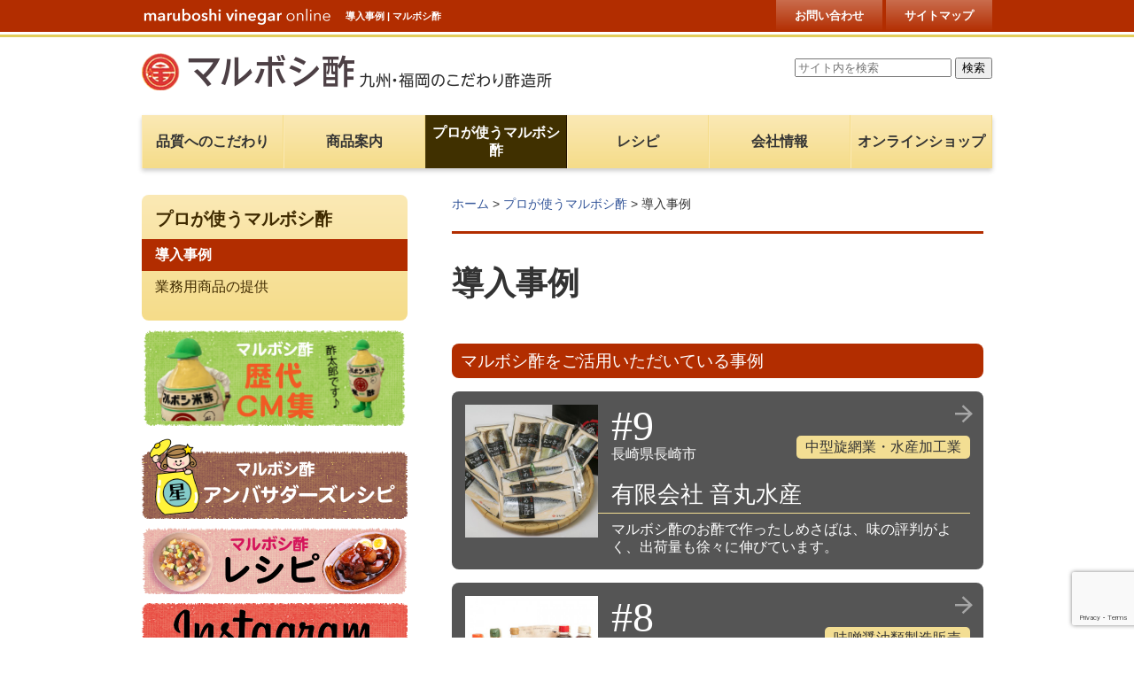

--- FILE ---
content_type: text/html; charset=UTF-8
request_url: https://www.maruboshisu.co.jp/pro-use/example/
body_size: 12855
content:
<!DOCTYPE html>
<!--[if lt IE 7 ]> <html lang="en" class="no-js ie6" xmlns="http://www.w3.org/1999/xhtml"> <![endif]-->
<!--[if IE 7 ]>    <html lang="en" class="no-js ie7" xmlns="http://www.w3.org/1999/xhtml"> <![endif]-->
<!--[if IE 8 ]>    <html lang="en" class="no-js ie8" xmlns="http://www.w3.org/1999/xhtml"> <![endif]-->
<!--[if IE 9 ]>    <html lang="en" class="no-js ie9" xmlns="http://www.w3.org/1999/xhtml"> <![endif]-->
<!--[if (gt IE 9)|!(IE)]><!--> <html lang="ja" class="no-js" xmlns="http://www.w3.org/1999/xhtml"> <!--<![endif]-->
<head>
  <meta charset="UTF-8" />
  <meta http-equiv="Content-Type" content="text/html; charset=UTF-8" />
  <meta name="author" content="マルボシ酢株式会社" />
  <meta http-equiv="X-UA-Compatible" content="IE=9" />
  <meta name="viewport" content="width=device-width, user-scalable=no, maximum-scale=2, minimum-scale=0.5" id="meta_viewport" />
  <!-- Set the viewport width to device width for mobile -->
  
<link rel="profile" href="http://gmpg.org/xfn/11" />
<link href="https://www.maruboshisu.co.jp/wp-content/themes/maruboshi/_css/reset.css" media="screen, projection" rel="stylesheet" type="text/css" />
<link rel="stylesheet" href="https://www.maruboshisu.co.jp/wp-content/themes/maruboshi/foundation/stylesheets/app.css">
<link href="https://www.maruboshisu.co.jp/wp-content/themes/maruboshi/_css/common.css?ver=20230427" media="screen, projection, print" rel="stylesheet" type="text/css" />
<link href="https://www.maruboshisu.co.jp/wp-content/themes/maruboshi/_css/contents.css?ver=20220106535" media="screen, projection, print" rel="stylesheet" type="text/css" />
<link href="https://www.maruboshisu.co.jp/wp-content/themes/maruboshi/_css/print2.css" media="print" rel="stylesheet" type="text/css" />
<link href="https://www.maruboshisu.co.jp/wp-content/themes/maruboshi/_css/sp.css" media="screen and (max-width: 640px)" rel="stylesheet" type="text/css" />
<link rel="stylesheet" type="text/css" media="all" href="https://www.maruboshisu.co.jp/wp-content/themes/maruboshi/style.css" />
<link rel="pingback" href="https://www.maruboshisu.co.jp/xmlrpc.php" />
<link rel="shortcut icon" href="/favicon.ico" type="image/vnd.microsoft.icon" />
<link rel="icon" href="/favicon.ico" type="image/vnd.microsoft.icon" />

<!--[if lt IE 9 ]><script type="text/javascript" src="https://www.maruboshisu.co.jp/wp-content/themes/maruboshi/_js/html5shiv-printshiv.js"></script><!--<![endif]-->

<script src="//ajax.googleapis.com/ajax/libs/jquery/1.11.0/jquery.min.js"></script>
<script type="text/javascript" src="https://www.maruboshisu.co.jp/wp-content/themes/maruboshi/_js/breakpoints.js"></script>
<script type="text/javascript" src="https://www.maruboshisu.co.jp/wp-content/themes/maruboshi/_js/common.js"></script>
<style type="text/css"><!--
--></style>
	<style>img:is([sizes="auto" i], [sizes^="auto," i]) { contain-intrinsic-size: 3000px 1500px }</style>
	
		<!-- All in One SEO 4.8.7 - aioseo.com -->
		<title>導入事例 | マルボシ酢</title>
	<meta name="robots" content="max-image-preview:large" />
	<link rel="canonical" href="https://www.maruboshisu.co.jp/pro-use/example/" />
	<meta name="generator" content="All in One SEO (AIOSEO) 4.8.7" />
		<meta property="og:locale" content="ja_JP" />
		<meta property="og:site_name" content="マルボシ酢 | マルボシ酢" />
		<meta property="og:type" content="article" />
		<meta property="og:title" content="導入事例 | マルボシ酢" />
		<meta property="og:url" content="https://www.maruboshisu.co.jp/pro-use/example/" />
		<meta property="article:published_time" content="2014-03-04T06:04:10+00:00" />
		<meta property="article:modified_time" content="2014-06-04T02:32:16+00:00" />
		<meta name="twitter:card" content="summary" />
		<meta name="twitter:title" content="導入事例 | マルボシ酢" />
		<script type="application/ld+json" class="aioseo-schema">
			{"@context":"https:\/\/schema.org","@graph":[{"@type":"BreadcrumbList","@id":"https:\/\/www.maruboshisu.co.jp\/pro-use\/example\/#breadcrumblist","itemListElement":[{"@type":"ListItem","@id":"https:\/\/www.maruboshisu.co.jp#listItem","position":1,"name":"\u30db\u30fc\u30e0","item":"https:\/\/www.maruboshisu.co.jp","nextItem":{"@type":"ListItem","@id":"https:\/\/www.maruboshisu.co.jp\/pro-use\/#listItem","name":"\u30d7\u30ed\u304c\u4f7f\u3046\u30de\u30eb\u30dc\u30b7\u9162"}},{"@type":"ListItem","@id":"https:\/\/www.maruboshisu.co.jp\/pro-use\/#listItem","position":2,"name":"\u30d7\u30ed\u304c\u4f7f\u3046\u30de\u30eb\u30dc\u30b7\u9162","item":"https:\/\/www.maruboshisu.co.jp\/pro-use\/","nextItem":{"@type":"ListItem","@id":"https:\/\/www.maruboshisu.co.jp\/pro-use\/example\/#listItem","name":"\u5c0e\u5165\u4e8b\u4f8b"},"previousItem":{"@type":"ListItem","@id":"https:\/\/www.maruboshisu.co.jp#listItem","name":"\u30db\u30fc\u30e0"}},{"@type":"ListItem","@id":"https:\/\/www.maruboshisu.co.jp\/pro-use\/example\/#listItem","position":3,"name":"\u5c0e\u5165\u4e8b\u4f8b","previousItem":{"@type":"ListItem","@id":"https:\/\/www.maruboshisu.co.jp\/pro-use\/#listItem","name":"\u30d7\u30ed\u304c\u4f7f\u3046\u30de\u30eb\u30dc\u30b7\u9162"}}]},{"@type":"Organization","@id":"https:\/\/www.maruboshisu.co.jp\/#organization","name":"\u30de\u30eb\u30dc\u30b7\u9162","description":"\u30de\u30eb\u30dc\u30b7\u9162","url":"https:\/\/www.maruboshisu.co.jp\/"},{"@type":"WebPage","@id":"https:\/\/www.maruboshisu.co.jp\/pro-use\/example\/#webpage","url":"https:\/\/www.maruboshisu.co.jp\/pro-use\/example\/","name":"\u5c0e\u5165\u4e8b\u4f8b | \u30de\u30eb\u30dc\u30b7\u9162","inLanguage":"ja","isPartOf":{"@id":"https:\/\/www.maruboshisu.co.jp\/#website"},"breadcrumb":{"@id":"https:\/\/www.maruboshisu.co.jp\/pro-use\/example\/#breadcrumblist"},"datePublished":"2014-03-04T15:04:10+09:00","dateModified":"2014-06-04T11:32:16+09:00"},{"@type":"WebSite","@id":"https:\/\/www.maruboshisu.co.jp\/#website","url":"https:\/\/www.maruboshisu.co.jp\/","name":"\u30de\u30eb\u30dc\u30b7\u9162","description":"\u30de\u30eb\u30dc\u30b7\u9162","inLanguage":"ja","publisher":{"@id":"https:\/\/www.maruboshisu.co.jp\/#organization"}}]}
		</script>
		<!-- All in One SEO -->

<link rel="alternate" type="application/rss+xml" title="マルボシ酢 &raquo; 導入事例 のコメントのフィード" href="https://www.maruboshisu.co.jp/pro-use/example/feed/" />
<script type="text/javascript">
/* <![CDATA[ */
window._wpemojiSettings = {"baseUrl":"https:\/\/s.w.org\/images\/core\/emoji\/16.0.1\/72x72\/","ext":".png","svgUrl":"https:\/\/s.w.org\/images\/core\/emoji\/16.0.1\/svg\/","svgExt":".svg","source":{"concatemoji":"https:\/\/www.maruboshisu.co.jp\/wp-includes\/js\/wp-emoji-release.min.js?ver=6.8.3"}};
/*! This file is auto-generated */
!function(s,n){var o,i,e;function c(e){try{var t={supportTests:e,timestamp:(new Date).valueOf()};sessionStorage.setItem(o,JSON.stringify(t))}catch(e){}}function p(e,t,n){e.clearRect(0,0,e.canvas.width,e.canvas.height),e.fillText(t,0,0);var t=new Uint32Array(e.getImageData(0,0,e.canvas.width,e.canvas.height).data),a=(e.clearRect(0,0,e.canvas.width,e.canvas.height),e.fillText(n,0,0),new Uint32Array(e.getImageData(0,0,e.canvas.width,e.canvas.height).data));return t.every(function(e,t){return e===a[t]})}function u(e,t){e.clearRect(0,0,e.canvas.width,e.canvas.height),e.fillText(t,0,0);for(var n=e.getImageData(16,16,1,1),a=0;a<n.data.length;a++)if(0!==n.data[a])return!1;return!0}function f(e,t,n,a){switch(t){case"flag":return n(e,"\ud83c\udff3\ufe0f\u200d\u26a7\ufe0f","\ud83c\udff3\ufe0f\u200b\u26a7\ufe0f")?!1:!n(e,"\ud83c\udde8\ud83c\uddf6","\ud83c\udde8\u200b\ud83c\uddf6")&&!n(e,"\ud83c\udff4\udb40\udc67\udb40\udc62\udb40\udc65\udb40\udc6e\udb40\udc67\udb40\udc7f","\ud83c\udff4\u200b\udb40\udc67\u200b\udb40\udc62\u200b\udb40\udc65\u200b\udb40\udc6e\u200b\udb40\udc67\u200b\udb40\udc7f");case"emoji":return!a(e,"\ud83e\udedf")}return!1}function g(e,t,n,a){var r="undefined"!=typeof WorkerGlobalScope&&self instanceof WorkerGlobalScope?new OffscreenCanvas(300,150):s.createElement("canvas"),o=r.getContext("2d",{willReadFrequently:!0}),i=(o.textBaseline="top",o.font="600 32px Arial",{});return e.forEach(function(e){i[e]=t(o,e,n,a)}),i}function t(e){var t=s.createElement("script");t.src=e,t.defer=!0,s.head.appendChild(t)}"undefined"!=typeof Promise&&(o="wpEmojiSettingsSupports",i=["flag","emoji"],n.supports={everything:!0,everythingExceptFlag:!0},e=new Promise(function(e){s.addEventListener("DOMContentLoaded",e,{once:!0})}),new Promise(function(t){var n=function(){try{var e=JSON.parse(sessionStorage.getItem(o));if("object"==typeof e&&"number"==typeof e.timestamp&&(new Date).valueOf()<e.timestamp+604800&&"object"==typeof e.supportTests)return e.supportTests}catch(e){}return null}();if(!n){if("undefined"!=typeof Worker&&"undefined"!=typeof OffscreenCanvas&&"undefined"!=typeof URL&&URL.createObjectURL&&"undefined"!=typeof Blob)try{var e="postMessage("+g.toString()+"("+[JSON.stringify(i),f.toString(),p.toString(),u.toString()].join(",")+"));",a=new Blob([e],{type:"text/javascript"}),r=new Worker(URL.createObjectURL(a),{name:"wpTestEmojiSupports"});return void(r.onmessage=function(e){c(n=e.data),r.terminate(),t(n)})}catch(e){}c(n=g(i,f,p,u))}t(n)}).then(function(e){for(var t in e)n.supports[t]=e[t],n.supports.everything=n.supports.everything&&n.supports[t],"flag"!==t&&(n.supports.everythingExceptFlag=n.supports.everythingExceptFlag&&n.supports[t]);n.supports.everythingExceptFlag=n.supports.everythingExceptFlag&&!n.supports.flag,n.DOMReady=!1,n.readyCallback=function(){n.DOMReady=!0}}).then(function(){return e}).then(function(){var e;n.supports.everything||(n.readyCallback(),(e=n.source||{}).concatemoji?t(e.concatemoji):e.wpemoji&&e.twemoji&&(t(e.twemoji),t(e.wpemoji)))}))}((window,document),window._wpemojiSettings);
/* ]]> */
</script>
<style id='wp-emoji-styles-inline-css' type='text/css'>

	img.wp-smiley, img.emoji {
		display: inline !important;
		border: none !important;
		box-shadow: none !important;
		height: 1em !important;
		width: 1em !important;
		margin: 0 0.07em !important;
		vertical-align: -0.1em !important;
		background: none !important;
		padding: 0 !important;
	}
</style>
<link rel='stylesheet' id='wp-block-library-css' href='https://www.maruboshisu.co.jp/wp-includes/css/dist/block-library/style.min.css?ver=6.8.3' type='text/css' media='all' />
<style id='classic-theme-styles-inline-css' type='text/css'>
/*! This file is auto-generated */
.wp-block-button__link{color:#fff;background-color:#32373c;border-radius:9999px;box-shadow:none;text-decoration:none;padding:calc(.667em + 2px) calc(1.333em + 2px);font-size:1.125em}.wp-block-file__button{background:#32373c;color:#fff;text-decoration:none}
</style>
<style id='global-styles-inline-css' type='text/css'>
:root{--wp--preset--aspect-ratio--square: 1;--wp--preset--aspect-ratio--4-3: 4/3;--wp--preset--aspect-ratio--3-4: 3/4;--wp--preset--aspect-ratio--3-2: 3/2;--wp--preset--aspect-ratio--2-3: 2/3;--wp--preset--aspect-ratio--16-9: 16/9;--wp--preset--aspect-ratio--9-16: 9/16;--wp--preset--color--black: #000000;--wp--preset--color--cyan-bluish-gray: #abb8c3;--wp--preset--color--white: #ffffff;--wp--preset--color--pale-pink: #f78da7;--wp--preset--color--vivid-red: #cf2e2e;--wp--preset--color--luminous-vivid-orange: #ff6900;--wp--preset--color--luminous-vivid-amber: #fcb900;--wp--preset--color--light-green-cyan: #7bdcb5;--wp--preset--color--vivid-green-cyan: #00d084;--wp--preset--color--pale-cyan-blue: #8ed1fc;--wp--preset--color--vivid-cyan-blue: #0693e3;--wp--preset--color--vivid-purple: #9b51e0;--wp--preset--gradient--vivid-cyan-blue-to-vivid-purple: linear-gradient(135deg,rgba(6,147,227,1) 0%,rgb(155,81,224) 100%);--wp--preset--gradient--light-green-cyan-to-vivid-green-cyan: linear-gradient(135deg,rgb(122,220,180) 0%,rgb(0,208,130) 100%);--wp--preset--gradient--luminous-vivid-amber-to-luminous-vivid-orange: linear-gradient(135deg,rgba(252,185,0,1) 0%,rgba(255,105,0,1) 100%);--wp--preset--gradient--luminous-vivid-orange-to-vivid-red: linear-gradient(135deg,rgba(255,105,0,1) 0%,rgb(207,46,46) 100%);--wp--preset--gradient--very-light-gray-to-cyan-bluish-gray: linear-gradient(135deg,rgb(238,238,238) 0%,rgb(169,184,195) 100%);--wp--preset--gradient--cool-to-warm-spectrum: linear-gradient(135deg,rgb(74,234,220) 0%,rgb(151,120,209) 20%,rgb(207,42,186) 40%,rgb(238,44,130) 60%,rgb(251,105,98) 80%,rgb(254,248,76) 100%);--wp--preset--gradient--blush-light-purple: linear-gradient(135deg,rgb(255,206,236) 0%,rgb(152,150,240) 100%);--wp--preset--gradient--blush-bordeaux: linear-gradient(135deg,rgb(254,205,165) 0%,rgb(254,45,45) 50%,rgb(107,0,62) 100%);--wp--preset--gradient--luminous-dusk: linear-gradient(135deg,rgb(255,203,112) 0%,rgb(199,81,192) 50%,rgb(65,88,208) 100%);--wp--preset--gradient--pale-ocean: linear-gradient(135deg,rgb(255,245,203) 0%,rgb(182,227,212) 50%,rgb(51,167,181) 100%);--wp--preset--gradient--electric-grass: linear-gradient(135deg,rgb(202,248,128) 0%,rgb(113,206,126) 100%);--wp--preset--gradient--midnight: linear-gradient(135deg,rgb(2,3,129) 0%,rgb(40,116,252) 100%);--wp--preset--font-size--small: 13px;--wp--preset--font-size--medium: 20px;--wp--preset--font-size--large: 36px;--wp--preset--font-size--x-large: 42px;--wp--preset--spacing--20: 0.44rem;--wp--preset--spacing--30: 0.67rem;--wp--preset--spacing--40: 1rem;--wp--preset--spacing--50: 1.5rem;--wp--preset--spacing--60: 2.25rem;--wp--preset--spacing--70: 3.38rem;--wp--preset--spacing--80: 5.06rem;--wp--preset--shadow--natural: 6px 6px 9px rgba(0, 0, 0, 0.2);--wp--preset--shadow--deep: 12px 12px 50px rgba(0, 0, 0, 0.4);--wp--preset--shadow--sharp: 6px 6px 0px rgba(0, 0, 0, 0.2);--wp--preset--shadow--outlined: 6px 6px 0px -3px rgba(255, 255, 255, 1), 6px 6px rgba(0, 0, 0, 1);--wp--preset--shadow--crisp: 6px 6px 0px rgba(0, 0, 0, 1);}:where(.is-layout-flex){gap: 0.5em;}:where(.is-layout-grid){gap: 0.5em;}body .is-layout-flex{display: flex;}.is-layout-flex{flex-wrap: wrap;align-items: center;}.is-layout-flex > :is(*, div){margin: 0;}body .is-layout-grid{display: grid;}.is-layout-grid > :is(*, div){margin: 0;}:where(.wp-block-columns.is-layout-flex){gap: 2em;}:where(.wp-block-columns.is-layout-grid){gap: 2em;}:where(.wp-block-post-template.is-layout-flex){gap: 1.25em;}:where(.wp-block-post-template.is-layout-grid){gap: 1.25em;}.has-black-color{color: var(--wp--preset--color--black) !important;}.has-cyan-bluish-gray-color{color: var(--wp--preset--color--cyan-bluish-gray) !important;}.has-white-color{color: var(--wp--preset--color--white) !important;}.has-pale-pink-color{color: var(--wp--preset--color--pale-pink) !important;}.has-vivid-red-color{color: var(--wp--preset--color--vivid-red) !important;}.has-luminous-vivid-orange-color{color: var(--wp--preset--color--luminous-vivid-orange) !important;}.has-luminous-vivid-amber-color{color: var(--wp--preset--color--luminous-vivid-amber) !important;}.has-light-green-cyan-color{color: var(--wp--preset--color--light-green-cyan) !important;}.has-vivid-green-cyan-color{color: var(--wp--preset--color--vivid-green-cyan) !important;}.has-pale-cyan-blue-color{color: var(--wp--preset--color--pale-cyan-blue) !important;}.has-vivid-cyan-blue-color{color: var(--wp--preset--color--vivid-cyan-blue) !important;}.has-vivid-purple-color{color: var(--wp--preset--color--vivid-purple) !important;}.has-black-background-color{background-color: var(--wp--preset--color--black) !important;}.has-cyan-bluish-gray-background-color{background-color: var(--wp--preset--color--cyan-bluish-gray) !important;}.has-white-background-color{background-color: var(--wp--preset--color--white) !important;}.has-pale-pink-background-color{background-color: var(--wp--preset--color--pale-pink) !important;}.has-vivid-red-background-color{background-color: var(--wp--preset--color--vivid-red) !important;}.has-luminous-vivid-orange-background-color{background-color: var(--wp--preset--color--luminous-vivid-orange) !important;}.has-luminous-vivid-amber-background-color{background-color: var(--wp--preset--color--luminous-vivid-amber) !important;}.has-light-green-cyan-background-color{background-color: var(--wp--preset--color--light-green-cyan) !important;}.has-vivid-green-cyan-background-color{background-color: var(--wp--preset--color--vivid-green-cyan) !important;}.has-pale-cyan-blue-background-color{background-color: var(--wp--preset--color--pale-cyan-blue) !important;}.has-vivid-cyan-blue-background-color{background-color: var(--wp--preset--color--vivid-cyan-blue) !important;}.has-vivid-purple-background-color{background-color: var(--wp--preset--color--vivid-purple) !important;}.has-black-border-color{border-color: var(--wp--preset--color--black) !important;}.has-cyan-bluish-gray-border-color{border-color: var(--wp--preset--color--cyan-bluish-gray) !important;}.has-white-border-color{border-color: var(--wp--preset--color--white) !important;}.has-pale-pink-border-color{border-color: var(--wp--preset--color--pale-pink) !important;}.has-vivid-red-border-color{border-color: var(--wp--preset--color--vivid-red) !important;}.has-luminous-vivid-orange-border-color{border-color: var(--wp--preset--color--luminous-vivid-orange) !important;}.has-luminous-vivid-amber-border-color{border-color: var(--wp--preset--color--luminous-vivid-amber) !important;}.has-light-green-cyan-border-color{border-color: var(--wp--preset--color--light-green-cyan) !important;}.has-vivid-green-cyan-border-color{border-color: var(--wp--preset--color--vivid-green-cyan) !important;}.has-pale-cyan-blue-border-color{border-color: var(--wp--preset--color--pale-cyan-blue) !important;}.has-vivid-cyan-blue-border-color{border-color: var(--wp--preset--color--vivid-cyan-blue) !important;}.has-vivid-purple-border-color{border-color: var(--wp--preset--color--vivid-purple) !important;}.has-vivid-cyan-blue-to-vivid-purple-gradient-background{background: var(--wp--preset--gradient--vivid-cyan-blue-to-vivid-purple) !important;}.has-light-green-cyan-to-vivid-green-cyan-gradient-background{background: var(--wp--preset--gradient--light-green-cyan-to-vivid-green-cyan) !important;}.has-luminous-vivid-amber-to-luminous-vivid-orange-gradient-background{background: var(--wp--preset--gradient--luminous-vivid-amber-to-luminous-vivid-orange) !important;}.has-luminous-vivid-orange-to-vivid-red-gradient-background{background: var(--wp--preset--gradient--luminous-vivid-orange-to-vivid-red) !important;}.has-very-light-gray-to-cyan-bluish-gray-gradient-background{background: var(--wp--preset--gradient--very-light-gray-to-cyan-bluish-gray) !important;}.has-cool-to-warm-spectrum-gradient-background{background: var(--wp--preset--gradient--cool-to-warm-spectrum) !important;}.has-blush-light-purple-gradient-background{background: var(--wp--preset--gradient--blush-light-purple) !important;}.has-blush-bordeaux-gradient-background{background: var(--wp--preset--gradient--blush-bordeaux) !important;}.has-luminous-dusk-gradient-background{background: var(--wp--preset--gradient--luminous-dusk) !important;}.has-pale-ocean-gradient-background{background: var(--wp--preset--gradient--pale-ocean) !important;}.has-electric-grass-gradient-background{background: var(--wp--preset--gradient--electric-grass) !important;}.has-midnight-gradient-background{background: var(--wp--preset--gradient--midnight) !important;}.has-small-font-size{font-size: var(--wp--preset--font-size--small) !important;}.has-medium-font-size{font-size: var(--wp--preset--font-size--medium) !important;}.has-large-font-size{font-size: var(--wp--preset--font-size--large) !important;}.has-x-large-font-size{font-size: var(--wp--preset--font-size--x-large) !important;}
:where(.wp-block-post-template.is-layout-flex){gap: 1.25em;}:where(.wp-block-post-template.is-layout-grid){gap: 1.25em;}
:where(.wp-block-columns.is-layout-flex){gap: 2em;}:where(.wp-block-columns.is-layout-grid){gap: 2em;}
:root :where(.wp-block-pullquote){font-size: 1.5em;line-height: 1.6;}
</style>
<link rel='stylesheet' id='contact-form-7-css' href='https://www.maruboshisu.co.jp/wp-content/plugins/contact-form-7/includes/css/styles.css?ver=6.1.2' type='text/css' media='all' />
<link rel='stylesheet' id='page-list-style-css' href='https://www.maruboshisu.co.jp/wp-content/plugins/sitemap/css/page-list.css?ver=4.3' type='text/css' media='all' />
<link rel='stylesheet' id='ambassador-css' href='https://www.maruboshisu.co.jp/wp-content/themes/maruboshi/_css/ambassador.css?ver=20231115731' type='text/css' media='' />
<link rel='stylesheet' id='wp-pagenavi-css' href='https://www.maruboshisu.co.jp/wp-content/plugins/wp-pagenavi/pagenavi-css.css?ver=2.70' type='text/css' media='all' />
<link rel="https://api.w.org/" href="https://www.maruboshisu.co.jp/wp-json/" /><link rel="alternate" title="JSON" type="application/json" href="https://www.maruboshisu.co.jp/wp-json/wp/v2/pages/324" /><link rel="EditURI" type="application/rsd+xml" title="RSD" href="https://www.maruboshisu.co.jp/xmlrpc.php?rsd" />
<meta name="generator" content="WordPress 6.8.3" />
<link rel='shortlink' href='https://www.maruboshisu.co.jp/?p=324' />
<link rel="alternate" title="oEmbed (JSON)" type="application/json+oembed" href="https://www.maruboshisu.co.jp/wp-json/oembed/1.0/embed?url=https%3A%2F%2Fwww.maruboshisu.co.jp%2Fpro-use%2Fexample%2F" />
<link rel="alternate" title="oEmbed (XML)" type="text/xml+oembed" href="https://www.maruboshisu.co.jp/wp-json/oembed/1.0/embed?url=https%3A%2F%2Fwww.maruboshisu.co.jp%2Fpro-use%2Fexample%2F&#038;format=xml" />

		<!-- GA Google Analytics @ https://m0n.co/ga -->
		<script async src="https://www.googletagmanager.com/gtag/js?id=G-T4ZLW9HL11"></script>
		<script>
			window.dataLayer = window.dataLayer || [];
			function gtag(){dataLayer.push(arguments);}
			gtag('js', new Date());
			gtag('config', 'G-T4ZLW9HL11');
		</script>

	<link rel="icon" href="https://www.maruboshisu.co.jp/wp-content/uploads/2020/11/cropped-favicon02-32x32.png" sizes="32x32" />
<link rel="icon" href="https://www.maruboshisu.co.jp/wp-content/uploads/2020/11/cropped-favicon02-192x192.png" sizes="192x192" />
<link rel="apple-touch-icon" href="https://www.maruboshisu.co.jp/wp-content/uploads/2020/11/cropped-favicon02-180x180.png" />
<meta name="msapplication-TileImage" content="https://www.maruboshisu.co.jp/wp-content/uploads/2020/11/cropped-favicon02-270x270.png" />
		<style type="text/css" id="wp-custom-css">
			.wp-block-image img {
    max-width: 100%;
    height: auto;
}		</style>
		</head><body class="wp-singular page-template page-template-pro-use page-template-pro-use-php page page-id-324 page-child parent-pageid-68 wp-theme-maruboshi" lang="ja">
<!-- open limits -->
<div id="limits">

<!-- open top -->
  <div id="header-bar">
  <div id="header-bar-content" class="row clearfix">
  <div id="header-bar-left"><strong>導入事例 | マルボシ酢</strong>
  </div>
    <ul id="header-bar-right" class="clearfix">
    <li><a href="https://www.maruboshisu.co.jp/contact/">お問い合わせ</a></li>
    <li><a href="https://www.maruboshisu.co.jp/site-map/">サイトマップ</a></li>
    </ul>
  </div>
  </div>
  <div id="header">
  <div id="header-inner" class="row clearfix">
	<div class="header-submenu"><form method="get" action="https://www.maruboshisu.co.jp/">
		<input type="search" name="s" placeholder="サイト内を検索" autocomplete="on">
		<input type="submit" value="検索">
		</form>
	</div>
	<div class="header-sp-menu-button"><a href="javascript:void(0)" id="header_sp_menu_button">&nbsp;</a></div>
	<div id="logo">
	<a href="/"><img id="logo_main" src="https://www.maruboshisu.co.jp/wp-content/themes/maruboshi/_images/_logo/logo_main.png" alt="マルボシ酢ロゴ" width="240" height="42" /></a>
	<img id="logo_sub" src="https://www.maruboshisu.co.jp/wp-content/themes/maruboshi/_images/_logo/logo_sub.png" alt="九州・福岡のこだわり酢造所" width="220" height="22" />
    </div>
    
	
    <div id="header_menu" class="header-menu clearfix"><ul id="menu-%e3%82%b0%e3%83%ad%e3%83%bc%e3%83%90%e3%83%ab%e3%83%a1%e3%83%8b%e3%83%a5%e3%83%bc" class="menu clearfix"><li id="menu-item-406" class="menu-item menu-item-type-post_type menu-item-object-page three columns"><a href="https://www.maruboshisu.co.jp/quality/"><strong>品質へのこだわり</strong></a></li>
<li id="menu-item-84" class="menu-item menu-item-type-custom menu-item-object-custom three columns"><a href="//www.maruboshisu.co.jp/contents/product/"><strong>商品案内</strong></a></li>
<li id="menu-item-76" class="menu-item menu-item-type-post_type menu-item-object-page current-page-ancestor three columns"><a href="https://www.maruboshisu.co.jp/pro-use/"><strong>プロが使うマルボシ酢</strong></a></li>
<li id="menu-item-2217" class="menu-item menu-item-type-post_type menu-item-object-page three columns"><a href="https://www.maruboshisu.co.jp/recipe_and_ambassadors/"><strong>レシピ</strong></a></li>
<li id="menu-item-568" class="menu-item menu-item-type-post_type menu-item-object-page three columns"><a href="https://www.maruboshisu.co.jp/about/"><strong>会社情報</strong></a></li>
<li id="menu-item-79" class="menu-item menu-item-type-custom menu-item-object-custom three columns"><a href="https://www.maruboshisu.co.jp/shop/"><strong>オンラインショップ</strong></a></li>
</ul></div>    </div>
  </div>
  
<!-- close top -->
<!-- open content -->

  <div id="middle">


  <div class="row clearfix cols-1-2" id="main">
  <div class="right middle-right">
     

													
	<article id="post-324" class="post-324 page type-page status-publish hentry">
	
	
	
		<header class="entry-header">
		
				
		  <div class="breadcrumb">
		 <!-- Breadcrumb NavXT 7.4.1 -->
<a title="マルボシ酢へ行く" href="https://www.maruboshisu.co.jp" class="home">ホーム</a> &gt; <a title="プロが使うマルボシ酢へ行く" href="https://www.maruboshisu.co.jp/pro-use/" class="post post-page">プロが使うマルボシ酢</a> &gt; 導入事例		
		  </div>
  	  						<h1 class="entry-title"><span class="inner">導入事例</span></h1>
						    <div id="socialbookmark" class="clearfix"></div>
		</header><!-- .entry-header -->

		
		<div class="entry-content clearfix">
					</div><!-- .entry-content -->
		


	</article><!-- #post-324 -->

				

						
			
	<div class="home-news cases">
		<h2 class="subSection-title">マルボシ酢をご活用いただいている事例</h2>
				<div>
			<a href="https://www.maruboshisu.co.jp/case/1384/" class="case-case clearfix"><img width="150" src="https://www.maruboshisu.co.jp/wp-content/uploads/2019/02/s-_97A14755-400x400.jpg" alt="有限会社 音丸水産" />
			<span class="number">#9</span>
			<span class="place">長崎県長崎市</span>
			<span class="type">中型旋網業・水産加工業</span>
			<span class="name">有限会社 音丸水産</span>
			<span class="description"><p>マルボシ酢のお酢で作ったしめさばは、味の評判がよく、出荷量も徐々に伸びています。</p>
</span></a>
		</div>
			<div>
			<a href="https://www.maruboshisu.co.jp/case/yamagamisoy/" class="case-case clearfix"><img width="150" src="https://www.maruboshisu.co.jp/wp-content/uploads/2018/09/114749487-400x400.jpg" alt="ヤマガミ味噌・醤油" />
			<span class="number">#8</span>
			<span class="place">鹿児島県南九州市</span>
			<span class="type">味噌醤油類製造販売</span>
			<span class="name">ヤマガミ味噌・醤油</span>
			<span class="description"><p>品質も良く価格的にもバランスが取れていた。</p>
</span></a>
		</div>
			<div>
			<a href="https://www.maruboshisu.co.jp/case/nihonshokuhin-2/" class="case-case clearfix"><img width="150" src="https://www.maruboshisu.co.jp/wp-content/uploads/2018/06/s-IMG_1543-e1529022390446-400x400.jpg" alt="日本食品工業株式会社" />
			<span class="number">#7</span>
			<span class="place">鳥取県境港市</span>
			<span class="type">自然食品の製造・販売</span>
			<span class="name">日本食品工業株式会社</span>
			<span class="description"><p>昔ながらの静置発酵で製造しているので安心な商品として、お客様からの評判もとても良いです。</p>
</span></a>
		</div>
			<div>
			<a href="https://www.maruboshisu.co.jp/case/takasho-k/" class="case-case clearfix"><img width="150" src="https://www.maruboshisu.co.jp/wp-content/uploads/2018/03/nakasutakasho2-400x400.jpg" alt="株式会社鷹勝カレント" />
			<span class="number">#6</span>
			<span class="place">福岡県福岡市</span>
			<span class="type">飲食店・旅館経営</span>
			<span class="name">株式会社鷹勝カレント</span>
			<span class="description"><p>マルボシ酢さんとは、独立前からの長いおつきあいをしています。</p>
</span></a>
		</div>
			<div>
			<a href="https://www.maruboshisu.co.jp/case/kitakyusuihan/" class="case-case clearfix"><img width="150" src="https://www.maruboshisu.co.jp/wp-content/uploads/2017/12/s-DSC_6210-400x400.jpg" alt="北九炊飯株式会社" />
			<span class="number">#5</span>
			<span class="place">福岡県北九州市</span>
			<span class="type">炊飯加工販売</span>
			<span class="name">北九炊飯株式会社</span>
			<span class="description"><p>納めてもらっているすし酢は値段以上の価値を感じています。</p>
</span></a>
		</div>
			<div>
			<a href="https://www.maruboshisu.co.jp/case/kashiwagi/" class="case-case clearfix"><img width="150" src="https://www.maruboshisu.co.jp/wp-content/uploads/2014/10/E-IMG_7829-800-400x400.jpg" alt="和食の店　かしわぎ" />
			<span class="number">#4</span>
			<span class="place">福岡県田川市</span>
			<span class="type">和食店</span>
			<span class="name">和食の店　かしわぎ</span>
			<span class="description"><p>「変わらない味」をお任せできる信頼感</p>
</span></a>
		</div>
			<div>
			<a href="https://www.maruboshisu.co.jp/case/ginzushi/" class="case-case clearfix"><img width="150" src="https://www.maruboshisu.co.jp/wp-content/uploads/2014/10/IMG_7856-1000-400x400.jpg" alt="銀寿司" />
			<span class="number">#3</span>
			<span class="place">福岡県田川郡</span>
			<span class="type">寿司店</span>
			<span class="name">銀寿司</span>
			<span class="description"><p>長い間変わらず安定した味を届けていただける「絶対の味」</p>
</span></a>
		</div>
			<div>
			<a href="https://www.maruboshisu.co.jp/case/noboru/" class="case-case clearfix"><img width="150" src="https://www.maruboshisu.co.jp/wp-content/uploads/2014/05/IMG_7817-400x400.jpg" alt="株式会社のぼる" />
			<span class="number">#2</span>
			<span class="place">福岡県北九州市</span>
			<span class="type">仕出し弁当・米飯製造販売</span>
			<span class="name">株式会社のぼる</span>
			<span class="description"><p>要望にすぐに応えていただけることがとても重要</p>
</span></a>
		</div>
			<div>
			<a href="https://www.maruboshisu.co.jp/case/maruyoshi-shouyu/" class="case-case clearfix"><img width="150" src="https://www.maruboshisu.co.jp/wp-content/uploads/2014/03/IMG_7790-400x400.jpg" alt="マルヨシ醤油株式会社" />
			<span class="number">#1</span>
			<span class="place">福岡県宗像市</span>
			<span class="type">醤油・味噌の製造・販売</span>
			<span class="name">マルヨシ醤油株式会社</span>
			<span class="description"><p>50年以上のお付き合いの理由は．．．</p>
</span></a>
		</div>
			<div class="navigation clearfix">
			<div class="alignright"></div>
			<div class="alignleft"></div>
		</div>

	
	</div>
			

		<div class="banners">
		<div class="banner">
		<a href="/pro-use/supply/"><img src="https://www.maruboshisu.co.jp/wp-content/themes/maruboshi/_images/_banner/banner_chogo.png" alt="調合酢" width="540" height="80" /></a>
	</div>
			<div class="banner">
		<a href="/contact/"><img src="https://www.maruboshisu.co.jp/wp-content/themes/maruboshi/_images/_banner/banner_contact.png" alt="お問い合わせフォーム" width="540" height="130" /></a>
	</div>
	</div>		
  </div>
  <div class="left" id="left_moving-stop">
  	<div class="left-menu"> 
	<h2><a href="https://www.maruboshisu.co.jp/pro-use/">プロが使うマルボシ酢</a></h2>
	
			<div class="left-menu-item left-menu-item-0  left-menu-item-active ">
		<a href="https://www.maruboshisu.co.jp/pro-use/example/">導入事例</a>
		</div>
	
			<div class="left-menu-item left-menu-item-1  ">
		<a href="https://www.maruboshisu.co.jp/pro-use/supply/">業務用商品の提供</a>
		</div>
	
		</div>


<div id="widget_sp_image-29" class="widget widget_sp_image"><a href="https://www.maruboshisu.co.jp/3689-2/" target="_self" class="widget_sp_image-image-link" title="マルボシ酢歴代CM集"><img width="604" height="219" alt="マルボシ酢歴代CM集" class="attachment-full" style="max-width: 100%;" srcset="https://www.maruboshisu.co.jp/wp-content/uploads/2022/01/rekidaiCMbanner.png 604w, https://www.maruboshisu.co.jp/wp-content/uploads/2022/01/rekidaiCMbanner-280x102.png 280w" sizes="(max-width: 604px) 100vw, 604px" src="https://www.maruboshisu.co.jp/wp-content/uploads/2022/01/rekidaiCMbanner.png" /></a></div><div id="widget_sp_image-15" class="widget widget_sp_image"><a href="https://www.maruboshisu.co.jp/recipe_and_ambassadors/" target="_self" class="widget_sp_image-image-link" title="マルボシ酢アンバサダーズレシピ"><img width="600" height="190" alt="マルボシ酢アンバサダーズレシピ" class="attachment-full" style="max-width: 100%;" srcset="https://www.maruboshisu.co.jp/wp-content/uploads/2021/11/banner_ambassadors.png 600w, https://www.maruboshisu.co.jp/wp-content/uploads/2021/11/banner_ambassadors-280x89.png 280w" sizes="(max-width: 600px) 100vw, 600px" src="https://www.maruboshisu.co.jp/wp-content/uploads/2021/11/banner_ambassadors.png" /></a></div><div id="widget_sp_image-27" class="widget widget_sp_image"><a href="https://www.maruboshisu.co.jp/recipe_and_ambassadors/sns-recipe/" target="_self" class="widget_sp_image-image-link" title="マルボシ酢レシピ"><img width="600" height="150" alt="マルボシ酢レシピ" class="attachment-full" style="max-width: 100%;" srcset="https://www.maruboshisu.co.jp/wp-content/uploads/2021/11/banner_recipe.png 600w, https://www.maruboshisu.co.jp/wp-content/uploads/2021/11/banner_recipe-280x70.png 280w" sizes="(max-width: 600px) 100vw, 600px" src="https://www.maruboshisu.co.jp/wp-content/uploads/2021/11/banner_recipe.png" /></a></div><div id="widget_sp_image-17" class="widget widget_sp_image"><a href="https://www.instagram.com/maruboshisu/" target="_blank" class="widget_sp_image-image-link" title="マルボシ酢 Instagram 公式アカウント"><img width="600" height="150" alt="Instagram" class="attachment-full" style="max-width: 100%;" srcset="https://www.maruboshisu.co.jp/wp-content/uploads/2021/11/banner_insta.png 600w, https://www.maruboshisu.co.jp/wp-content/uploads/2021/11/banner_insta-280x70.png 280w" sizes="(max-width: 600px) 100vw, 600px" src="https://www.maruboshisu.co.jp/wp-content/uploads/2021/11/banner_insta.png" /></a></div><div id="widget_sp_image-18" class="widget widget_sp_image"><a href="https://www.facebook.com/maruboshisu/" target="_blank" class="widget_sp_image-image-link"><img width="600" height="150" alt="Facebook" class="attachment-full" style="max-width: 100%;" srcset="https://www.maruboshisu.co.jp/wp-content/uploads/2021/11/banner_fb.png 600w, https://www.maruboshisu.co.jp/wp-content/uploads/2021/11/banner_fb-280x70.png 280w" sizes="(max-width: 600px) 100vw, 600px" src="https://www.maruboshisu.co.jp/wp-content/uploads/2021/11/banner_fb.png" /></a></div><div id="widget_sp_image-16" class="widget widget_sp_image"><a href="https://twitter.com/maruboshisu" target="_blank" class="widget_sp_image-image-link" title="マルボシ酢 Twitter 公式アカウント"><img width="600" height="150" alt="Twitter" class="attachment-full" style="max-width: 100%;" srcset="https://www.maruboshisu.co.jp/wp-content/uploads/2021/11/banner_twitter.png 600w, https://www.maruboshisu.co.jp/wp-content/uploads/2021/11/banner_twitter-280x70.png 280w" sizes="(max-width: 600px) 100vw, 600px" src="https://www.maruboshisu.co.jp/wp-content/uploads/2021/11/banner_twitter.png" /></a></div><div id="widget_sp_image-28" class="widget widget_sp_image"><a href="https://www.maruboshisu.co.jp/shop/" target="_self" class="widget_sp_image-image-link" title="マルボシ酢オンラインショップ"><img width="600" height="150" alt="マルボシ酢オンラインショップ" class="attachment-full" style="max-width: 100%;" srcset="https://www.maruboshisu.co.jp/wp-content/uploads/2021/11/banner_onlinshop.png 600w, https://www.maruboshisu.co.jp/wp-content/uploads/2021/11/banner_onlinshop-280x70.png 280w" sizes="(max-width: 600px) 100vw, 600px" src="https://www.maruboshisu.co.jp/wp-content/uploads/2021/11/banner_onlinshop.png" /></a></div><div id="my_category_archive_widget-2" class="widget widget_my_category_archive_widget"><div class="veu_postList"><h1 class="widget-title subSection-title"">メディア掲載・受賞歴</h1><div class="postList postList_miniThumb"><!-- [ .postList は近日削除されます ] -->
<div class="postList postList_item" id="post-3333">
		<div class="postList_body">
		<h3 class="published postList_date postList_meta_items">2021年 9月</h3><div class="postList_title entry-title"><a href="https://www.maruboshisu.co.jp/2021/09/15/3333/">「ポツンと一軒家」ちょっぴり出ています♪</a></div>	</div><!-- [ /.postList_body ] -->
</div>
<!-- [ .postList は近日削除されます ] -->
<div class="postList postList_item" id="post-3173">
		<div class="postList_body">
		<h3 class="published postList_date postList_meta_items">2021年 8月</h3><div class="postList_title entry-title"><a href="https://www.maruboshisu.co.jp/2021/08/17/3173/">『アサデス。』さんの取材に協力しました!!</a></div>	</div><!-- [ /.postList_body ] -->
</div>
<!-- [ .postList は近日削除されます ] -->
<div class="postList postList_item" id="post-1424">
		<div class="postList_body">
		<h3 class="published postList_date postList_meta_items">2019年 2月</h3><div class="postList_title entry-title"><a href="https://www.maruboshisu.co.jp/2019/02/08/1424/">TVQ ちょっと福岡行ってきました！がマルボシ酢にやってきました！</a></div>	</div><!-- [ /.postList_body ] -->
</div>
</div><div class="postList_more"><a href="/category/%E5%8F%97%E8%B3%9E%E3%83%BB%E8%A1%A8%E5%BD%B0/">記事一覧 ≫</a></div></div></div><div id="widget_sp_image-11" class="widget widget_sp_image"><a href="https://www.maruboshisu.co.jp/post/kbc_duomo/" target="_self" class="widget_sp_image-image-link"><img width="300" height="96" alt="DUOMOで放映されました！" class="attachment-full aligncenter" style="max-width: 100%;" srcset="https://www.maruboshisu.co.jp/wp-content/uploads/2019/02/dff9bcabdf7da66e57a0d113fae5d076.png 300w, https://www.maruboshisu.co.jp/wp-content/uploads/2019/02/dff9bcabdf7da66e57a0d113fae5d076-280x90.png 280w" sizes="(max-width: 300px) 100vw, 300px" src="https://www.maruboshisu.co.jp/wp-content/uploads/2019/02/dff9bcabdf7da66e57a0d113fae5d076.png" /></a></div><div id="widget_sp_image-12" class="widget widget_sp_image"><a href="https://www.maruboshisu.co.jp/2019/02/08/1424/" target="_self" class="widget_sp_image-image-link"><img width="300" height="96" alt="ちょっと福岡行ってきました！で放映されました！" class="attachment-full aligncenter" style="max-width: 100%;" srcset="https://www.maruboshisu.co.jp/wp-content/uploads/2019/02/1cf690d9bf2867ef91ae8a2f127b77e5.png 300w, https://www.maruboshisu.co.jp/wp-content/uploads/2019/02/1cf690d9bf2867ef91ae8a2f127b77e5-280x90.png 280w" sizes="(max-width: 300px) 100vw, 300px" src="https://www.maruboshisu.co.jp/wp-content/uploads/2019/02/1cf690d9bf2867ef91ae8a2f127b77e5.png" /></a></div><div id="widget_sp_image-9" class="widget widget_sp_image"><a href="https://www.satofull.jp/" target="_blank" class="widget_sp_image-image-link"><img width="300" height="96" alt="ふるさと納税サイト「さとふる」にてギフトセットを出品しております。" class="attachment-full aligncenter" style="max-width: 100%;" srcset="https://www.maruboshisu.co.jp/wp-content/uploads/2018/11/satofuru-banner_var03.png 300w, https://www.maruboshisu.co.jp/wp-content/uploads/2018/11/satofuru-banner_var03-280x90.png 280w" sizes="(max-width: 300px) 100vw, 300px" src="https://www.maruboshisu.co.jp/wp-content/uploads/2018/11/satofuru-banner_var03.png" /></a></div><div id="widget_sp_image-8" class="widget widget_sp_image"><a href="http://www.jisri.jp/" target="_blank" class="widget_sp_image-image-link"><img width="600" height="192" alt="国際シンポジウムin福岡県大 J.I.S.R.I. e-ASIA2015" class="attachment-full aligncenter" style="max-width: 100%;" srcset="https://www.maruboshisu.co.jp/wp-content/uploads/2018/11/banner_jisri.png 600w, https://www.maruboshisu.co.jp/wp-content/uploads/2018/11/banner_jisri-280x90.png 280w" sizes="(max-width: 600px) 100vw, 600px" src="https://www.maruboshisu.co.jp/wp-content/uploads/2018/11/banner_jisri.png" /></a></div>	
	  </div>
  </div>
  </div>
<!-- close content -->
<!-- open footer -->

  

  <div id="footer">
  
  <div id="footer-inner" class="row clearfix">
        	<div id="footer-left">
    	<img src="https://www.maruboshisu.co.jp/wp-content/themes/maruboshi/_images/_logo/logo_end.png" alt="マルボシ酢株式会社" width="222" height="25" /><br />
    	〒827-0004<br />
福岡県田川郡川崎町田原2425<br />TEL: 0947-47-1700
    	</div>
    	
    <div class="menu-footer claerfix"><ul id="menu-footer" class="menu"><li id="menu-item-348" class="menu-item menu-item-type-post_type menu-item-object-page menu-item-has-children menu-item-348"><a href="https://www.maruboshisu.co.jp/%e5%95%86%e5%93%81%e6%a1%88%e5%86%85/">商品案内</a>
<ul class="sub-menu">
	<li id="menu-item-349" class="menu-item menu-item-type-taxonomy menu-item-object-pc menu-item-349"><a href="https://www.maruboshisu.co.jp/pc/%e9%a3%9f%e9%85%a2%e9%a1%9e/">食酢類</a></li>
	<li id="menu-item-350" class="menu-item menu-item-type-taxonomy menu-item-object-pc menu-item-350"><a href="https://www.maruboshisu.co.jp/pc/%e3%81%bd%e3%82%93%e9%85%a2/">ぽん酢</a></li>
	<li id="menu-item-351" class="menu-item menu-item-type-taxonomy menu-item-object-pc menu-item-351"><a href="https://www.maruboshisu.co.jp/pc/%e5%8a%a0%e5%b7%a5%e9%85%a2/">調理酢・加工酢</a></li>
	<li id="menu-item-352" class="menu-item menu-item-type-taxonomy menu-item-object-pc menu-item-352"><a href="https://www.maruboshisu.co.jp/pc/%e3%81%bf%e3%82%8a%e3%82%93%e9%a1%9e/">みりん類</a></li>
	<li id="menu-item-353" class="menu-item menu-item-type-taxonomy menu-item-object-pc menu-item-353"><a href="https://www.maruboshisu.co.jp/pc/%e3%82%bd%e3%83%bc%e3%82%b9%e9%a1%9e/">ソース類</a></li>
	<li id="menu-item-354" class="menu-item menu-item-type-taxonomy menu-item-object-pc menu-item-354"><a href="https://www.maruboshisu.co.jp/pc/%e3%83%89%e3%83%ac%e3%83%83%e3%82%b7%e3%83%b3%e3%82%b0%e9%a1%9e/">ドレッシング類</a></li>
	<li id="menu-item-355" class="menu-item menu-item-type-taxonomy menu-item-object-pc menu-item-355"><a href="https://www.maruboshisu.co.jp/pc/%e3%81%9f%e3%82%8c%e9%a1%9e/">たれ類</a></li>
	<li id="menu-item-356" class="menu-item menu-item-type-taxonomy menu-item-object-pc menu-item-356"><a href="https://www.maruboshisu.co.jp/pc/%e3%81%9d%e3%81%ae%e4%bb%96%e3%81%ae%e5%95%86%e5%93%81/">その他の商品</a></li>
	<li id="menu-item-357" class="menu-item menu-item-type-taxonomy menu-item-object-pc menu-item-357"><a href="https://www.maruboshisu.co.jp/pc/%e5%81%a5%e5%ba%b7%e9%85%a2/">健康酢</a></li>
</ul>
</li>
<li id="menu-item-337" class="menu-item menu-item-type-post_type menu-item-object-page menu-item-337"><a href="https://www.maruboshisu.co.jp/quality/">品質へのこだわり</a></li>
<li id="menu-item-341" class="menu-item menu-item-type-post_type menu-item-object-page menu-item-has-children menu-item-341"><a href="https://www.maruboshisu.co.jp/about/">会社情報</a>
<ul class="sub-menu">
	<li id="menu-item-342" class="menu-item menu-item-type-post_type menu-item-object-page menu-item-342"><a href="https://www.maruboshisu.co.jp/about/message/">代表者挨拶</a></li>
	<li id="menu-item-343" class="menu-item menu-item-type-post_type menu-item-object-page menu-item-343"><a href="https://www.maruboshisu.co.jp/about/info/">会社概要</a></li>
	<li id="menu-item-344" class="menu-item menu-item-type-post_type menu-item-object-page menu-item-344"><a href="https://www.maruboshisu.co.jp/about/recruit/">求人情報</a></li>
</ul>
</li>
<li id="menu-item-346" class="menu-item menu-item-type-post_type menu-item-object-page current-page-ancestor menu-item-has-children menu-item-346"><a href="https://www.maruboshisu.co.jp/pro-use/">プロが使うマルボシ酢</a>
<ul class="sub-menu">
	<li id="menu-item-347" class="menu-item menu-item-type-post_type menu-item-object-page menu-item-347"><a href="https://www.maruboshisu.co.jp/pro-use/supply/">業務用商品の提供</a></li>
</ul>
</li>
<li id="menu-item-340" class="menu-item menu-item-type-post_type menu-item-object-page menu-item-340"><a href="https://www.maruboshisu.co.jp/contact/">お問い合わせ</a></li>
<li id="menu-item-1527" class="menu-item menu-item-type-post_type menu-item-object-page menu-item-1527"><a href="https://www.maruboshisu.co.jp/media_info/">メディア・お知らせ</a></li>
</ul></div>    
        
  </div>
  
  <div class="copyright"><div class="row">&copy; 2026Maruboshi Vinegar Co.Ltd. All Rights Reserved.</div></div>
  </div>
<!-- close footer -->
   
</div>
<!-- close limits -->

  
  
  <!-- Included JS Files (Compressed) -->
  <!-- <script src="https://www.maruboshisu.co.jp/wp-content/themes/maruboshi/foundation/javascripts/foundation.min.js"></script> -->
  <script src="https://www.maruboshisu.co.jp/wp-content/themes/maruboshi/foundation/javascripts/jquery.foundation.orbit.js"></script>
  

  <div id="preloader"></div>
<script type="speculationrules">
{"prefetch":[{"source":"document","where":{"and":[{"href_matches":"\/*"},{"not":{"href_matches":["\/wp-*.php","\/wp-admin\/*","\/wp-content\/uploads\/*","\/wp-content\/*","\/wp-content\/plugins\/*","\/wp-content\/themes\/maruboshi\/*","\/*\\?(.+)"]}},{"not":{"selector_matches":"a[rel~=\"nofollow\"]"}},{"not":{"selector_matches":".no-prefetch, .no-prefetch a"}}]},"eagerness":"conservative"}]}
</script>
<script type="text/javascript" src="https://www.maruboshisu.co.jp/wp-includes/js/dist/hooks.min.js?ver=4d63a3d491d11ffd8ac6" id="wp-hooks-js"></script>
<script type="text/javascript" src="https://www.maruboshisu.co.jp/wp-includes/js/dist/i18n.min.js?ver=5e580eb46a90c2b997e6" id="wp-i18n-js"></script>
<script type="text/javascript" id="wp-i18n-js-after">
/* <![CDATA[ */
wp.i18n.setLocaleData( { 'text direction\u0004ltr': [ 'ltr' ] } );
/* ]]> */
</script>
<script type="text/javascript" src="https://www.maruboshisu.co.jp/wp-content/plugins/contact-form-7/includes/swv/js/index.js?ver=6.1.2" id="swv-js"></script>
<script type="text/javascript" id="contact-form-7-js-translations">
/* <![CDATA[ */
( function( domain, translations ) {
	var localeData = translations.locale_data[ domain ] || translations.locale_data.messages;
	localeData[""].domain = domain;
	wp.i18n.setLocaleData( localeData, domain );
} )( "contact-form-7", {"translation-revision-date":"2025-09-30 07:44:19+0000","generator":"GlotPress\/4.0.1","domain":"messages","locale_data":{"messages":{"":{"domain":"messages","plural-forms":"nplurals=1; plural=0;","lang":"ja_JP"},"This contact form is placed in the wrong place.":["\u3053\u306e\u30b3\u30f3\u30bf\u30af\u30c8\u30d5\u30a9\u30fc\u30e0\u306f\u9593\u9055\u3063\u305f\u4f4d\u7f6e\u306b\u7f6e\u304b\u308c\u3066\u3044\u307e\u3059\u3002"],"Error:":["\u30a8\u30e9\u30fc:"]}},"comment":{"reference":"includes\/js\/index.js"}} );
/* ]]> */
</script>
<script type="text/javascript" id="contact-form-7-js-before">
/* <![CDATA[ */
var wpcf7 = {
    "api": {
        "root": "https:\/\/www.maruboshisu.co.jp\/wp-json\/",
        "namespace": "contact-form-7\/v1"
    }
};
/* ]]> */
</script>
<script type="text/javascript" src="https://www.maruboshisu.co.jp/wp-content/plugins/contact-form-7/includes/js/index.js?ver=6.1.2" id="contact-form-7-js"></script>
<script type="text/javascript" src="https://www.google.com/recaptcha/api.js?render=6Le8C4clAAAAAEQK-BbHgGz00nvhgWLCO198VRMR&amp;ver=3.0" id="google-recaptcha-js"></script>
<script type="text/javascript" src="https://www.maruboshisu.co.jp/wp-includes/js/dist/vendor/wp-polyfill.min.js?ver=3.15.0" id="wp-polyfill-js"></script>
<script type="text/javascript" id="wpcf7-recaptcha-js-before">
/* <![CDATA[ */
var wpcf7_recaptcha = {
    "sitekey": "6Le8C4clAAAAAEQK-BbHgGz00nvhgWLCO198VRMR",
    "actions": {
        "homepage": "homepage",
        "contactform": "contactform"
    }
};
/* ]]> */
</script>
<script type="text/javascript" src="https://www.maruboshisu.co.jp/wp-content/plugins/contact-form-7/modules/recaptcha/index.js?ver=6.1.2" id="wpcf7-recaptcha-js"></script>
</body>
</html>

--- FILE ---
content_type: text/html; charset=utf-8
request_url: https://www.google.com/recaptcha/api2/anchor?ar=1&k=6Le8C4clAAAAAEQK-BbHgGz00nvhgWLCO198VRMR&co=aHR0cHM6Ly93d3cubWFydWJvc2hpc3UuY28uanA6NDQz&hl=en&v=PoyoqOPhxBO7pBk68S4YbpHZ&size=invisible&anchor-ms=20000&execute-ms=30000&cb=t5fybcvtit87
body_size: 48886
content:
<!DOCTYPE HTML><html dir="ltr" lang="en"><head><meta http-equiv="Content-Type" content="text/html; charset=UTF-8">
<meta http-equiv="X-UA-Compatible" content="IE=edge">
<title>reCAPTCHA</title>
<style type="text/css">
/* cyrillic-ext */
@font-face {
  font-family: 'Roboto';
  font-style: normal;
  font-weight: 400;
  font-stretch: 100%;
  src: url(//fonts.gstatic.com/s/roboto/v48/KFO7CnqEu92Fr1ME7kSn66aGLdTylUAMa3GUBHMdazTgWw.woff2) format('woff2');
  unicode-range: U+0460-052F, U+1C80-1C8A, U+20B4, U+2DE0-2DFF, U+A640-A69F, U+FE2E-FE2F;
}
/* cyrillic */
@font-face {
  font-family: 'Roboto';
  font-style: normal;
  font-weight: 400;
  font-stretch: 100%;
  src: url(//fonts.gstatic.com/s/roboto/v48/KFO7CnqEu92Fr1ME7kSn66aGLdTylUAMa3iUBHMdazTgWw.woff2) format('woff2');
  unicode-range: U+0301, U+0400-045F, U+0490-0491, U+04B0-04B1, U+2116;
}
/* greek-ext */
@font-face {
  font-family: 'Roboto';
  font-style: normal;
  font-weight: 400;
  font-stretch: 100%;
  src: url(//fonts.gstatic.com/s/roboto/v48/KFO7CnqEu92Fr1ME7kSn66aGLdTylUAMa3CUBHMdazTgWw.woff2) format('woff2');
  unicode-range: U+1F00-1FFF;
}
/* greek */
@font-face {
  font-family: 'Roboto';
  font-style: normal;
  font-weight: 400;
  font-stretch: 100%;
  src: url(//fonts.gstatic.com/s/roboto/v48/KFO7CnqEu92Fr1ME7kSn66aGLdTylUAMa3-UBHMdazTgWw.woff2) format('woff2');
  unicode-range: U+0370-0377, U+037A-037F, U+0384-038A, U+038C, U+038E-03A1, U+03A3-03FF;
}
/* math */
@font-face {
  font-family: 'Roboto';
  font-style: normal;
  font-weight: 400;
  font-stretch: 100%;
  src: url(//fonts.gstatic.com/s/roboto/v48/KFO7CnqEu92Fr1ME7kSn66aGLdTylUAMawCUBHMdazTgWw.woff2) format('woff2');
  unicode-range: U+0302-0303, U+0305, U+0307-0308, U+0310, U+0312, U+0315, U+031A, U+0326-0327, U+032C, U+032F-0330, U+0332-0333, U+0338, U+033A, U+0346, U+034D, U+0391-03A1, U+03A3-03A9, U+03B1-03C9, U+03D1, U+03D5-03D6, U+03F0-03F1, U+03F4-03F5, U+2016-2017, U+2034-2038, U+203C, U+2040, U+2043, U+2047, U+2050, U+2057, U+205F, U+2070-2071, U+2074-208E, U+2090-209C, U+20D0-20DC, U+20E1, U+20E5-20EF, U+2100-2112, U+2114-2115, U+2117-2121, U+2123-214F, U+2190, U+2192, U+2194-21AE, U+21B0-21E5, U+21F1-21F2, U+21F4-2211, U+2213-2214, U+2216-22FF, U+2308-230B, U+2310, U+2319, U+231C-2321, U+2336-237A, U+237C, U+2395, U+239B-23B7, U+23D0, U+23DC-23E1, U+2474-2475, U+25AF, U+25B3, U+25B7, U+25BD, U+25C1, U+25CA, U+25CC, U+25FB, U+266D-266F, U+27C0-27FF, U+2900-2AFF, U+2B0E-2B11, U+2B30-2B4C, U+2BFE, U+3030, U+FF5B, U+FF5D, U+1D400-1D7FF, U+1EE00-1EEFF;
}
/* symbols */
@font-face {
  font-family: 'Roboto';
  font-style: normal;
  font-weight: 400;
  font-stretch: 100%;
  src: url(//fonts.gstatic.com/s/roboto/v48/KFO7CnqEu92Fr1ME7kSn66aGLdTylUAMaxKUBHMdazTgWw.woff2) format('woff2');
  unicode-range: U+0001-000C, U+000E-001F, U+007F-009F, U+20DD-20E0, U+20E2-20E4, U+2150-218F, U+2190, U+2192, U+2194-2199, U+21AF, U+21E6-21F0, U+21F3, U+2218-2219, U+2299, U+22C4-22C6, U+2300-243F, U+2440-244A, U+2460-24FF, U+25A0-27BF, U+2800-28FF, U+2921-2922, U+2981, U+29BF, U+29EB, U+2B00-2BFF, U+4DC0-4DFF, U+FFF9-FFFB, U+10140-1018E, U+10190-1019C, U+101A0, U+101D0-101FD, U+102E0-102FB, U+10E60-10E7E, U+1D2C0-1D2D3, U+1D2E0-1D37F, U+1F000-1F0FF, U+1F100-1F1AD, U+1F1E6-1F1FF, U+1F30D-1F30F, U+1F315, U+1F31C, U+1F31E, U+1F320-1F32C, U+1F336, U+1F378, U+1F37D, U+1F382, U+1F393-1F39F, U+1F3A7-1F3A8, U+1F3AC-1F3AF, U+1F3C2, U+1F3C4-1F3C6, U+1F3CA-1F3CE, U+1F3D4-1F3E0, U+1F3ED, U+1F3F1-1F3F3, U+1F3F5-1F3F7, U+1F408, U+1F415, U+1F41F, U+1F426, U+1F43F, U+1F441-1F442, U+1F444, U+1F446-1F449, U+1F44C-1F44E, U+1F453, U+1F46A, U+1F47D, U+1F4A3, U+1F4B0, U+1F4B3, U+1F4B9, U+1F4BB, U+1F4BF, U+1F4C8-1F4CB, U+1F4D6, U+1F4DA, U+1F4DF, U+1F4E3-1F4E6, U+1F4EA-1F4ED, U+1F4F7, U+1F4F9-1F4FB, U+1F4FD-1F4FE, U+1F503, U+1F507-1F50B, U+1F50D, U+1F512-1F513, U+1F53E-1F54A, U+1F54F-1F5FA, U+1F610, U+1F650-1F67F, U+1F687, U+1F68D, U+1F691, U+1F694, U+1F698, U+1F6AD, U+1F6B2, U+1F6B9-1F6BA, U+1F6BC, U+1F6C6-1F6CF, U+1F6D3-1F6D7, U+1F6E0-1F6EA, U+1F6F0-1F6F3, U+1F6F7-1F6FC, U+1F700-1F7FF, U+1F800-1F80B, U+1F810-1F847, U+1F850-1F859, U+1F860-1F887, U+1F890-1F8AD, U+1F8B0-1F8BB, U+1F8C0-1F8C1, U+1F900-1F90B, U+1F93B, U+1F946, U+1F984, U+1F996, U+1F9E9, U+1FA00-1FA6F, U+1FA70-1FA7C, U+1FA80-1FA89, U+1FA8F-1FAC6, U+1FACE-1FADC, U+1FADF-1FAE9, U+1FAF0-1FAF8, U+1FB00-1FBFF;
}
/* vietnamese */
@font-face {
  font-family: 'Roboto';
  font-style: normal;
  font-weight: 400;
  font-stretch: 100%;
  src: url(//fonts.gstatic.com/s/roboto/v48/KFO7CnqEu92Fr1ME7kSn66aGLdTylUAMa3OUBHMdazTgWw.woff2) format('woff2');
  unicode-range: U+0102-0103, U+0110-0111, U+0128-0129, U+0168-0169, U+01A0-01A1, U+01AF-01B0, U+0300-0301, U+0303-0304, U+0308-0309, U+0323, U+0329, U+1EA0-1EF9, U+20AB;
}
/* latin-ext */
@font-face {
  font-family: 'Roboto';
  font-style: normal;
  font-weight: 400;
  font-stretch: 100%;
  src: url(//fonts.gstatic.com/s/roboto/v48/KFO7CnqEu92Fr1ME7kSn66aGLdTylUAMa3KUBHMdazTgWw.woff2) format('woff2');
  unicode-range: U+0100-02BA, U+02BD-02C5, U+02C7-02CC, U+02CE-02D7, U+02DD-02FF, U+0304, U+0308, U+0329, U+1D00-1DBF, U+1E00-1E9F, U+1EF2-1EFF, U+2020, U+20A0-20AB, U+20AD-20C0, U+2113, U+2C60-2C7F, U+A720-A7FF;
}
/* latin */
@font-face {
  font-family: 'Roboto';
  font-style: normal;
  font-weight: 400;
  font-stretch: 100%;
  src: url(//fonts.gstatic.com/s/roboto/v48/KFO7CnqEu92Fr1ME7kSn66aGLdTylUAMa3yUBHMdazQ.woff2) format('woff2');
  unicode-range: U+0000-00FF, U+0131, U+0152-0153, U+02BB-02BC, U+02C6, U+02DA, U+02DC, U+0304, U+0308, U+0329, U+2000-206F, U+20AC, U+2122, U+2191, U+2193, U+2212, U+2215, U+FEFF, U+FFFD;
}
/* cyrillic-ext */
@font-face {
  font-family: 'Roboto';
  font-style: normal;
  font-weight: 500;
  font-stretch: 100%;
  src: url(//fonts.gstatic.com/s/roboto/v48/KFO7CnqEu92Fr1ME7kSn66aGLdTylUAMa3GUBHMdazTgWw.woff2) format('woff2');
  unicode-range: U+0460-052F, U+1C80-1C8A, U+20B4, U+2DE0-2DFF, U+A640-A69F, U+FE2E-FE2F;
}
/* cyrillic */
@font-face {
  font-family: 'Roboto';
  font-style: normal;
  font-weight: 500;
  font-stretch: 100%;
  src: url(//fonts.gstatic.com/s/roboto/v48/KFO7CnqEu92Fr1ME7kSn66aGLdTylUAMa3iUBHMdazTgWw.woff2) format('woff2');
  unicode-range: U+0301, U+0400-045F, U+0490-0491, U+04B0-04B1, U+2116;
}
/* greek-ext */
@font-face {
  font-family: 'Roboto';
  font-style: normal;
  font-weight: 500;
  font-stretch: 100%;
  src: url(//fonts.gstatic.com/s/roboto/v48/KFO7CnqEu92Fr1ME7kSn66aGLdTylUAMa3CUBHMdazTgWw.woff2) format('woff2');
  unicode-range: U+1F00-1FFF;
}
/* greek */
@font-face {
  font-family: 'Roboto';
  font-style: normal;
  font-weight: 500;
  font-stretch: 100%;
  src: url(//fonts.gstatic.com/s/roboto/v48/KFO7CnqEu92Fr1ME7kSn66aGLdTylUAMa3-UBHMdazTgWw.woff2) format('woff2');
  unicode-range: U+0370-0377, U+037A-037F, U+0384-038A, U+038C, U+038E-03A1, U+03A3-03FF;
}
/* math */
@font-face {
  font-family: 'Roboto';
  font-style: normal;
  font-weight: 500;
  font-stretch: 100%;
  src: url(//fonts.gstatic.com/s/roboto/v48/KFO7CnqEu92Fr1ME7kSn66aGLdTylUAMawCUBHMdazTgWw.woff2) format('woff2');
  unicode-range: U+0302-0303, U+0305, U+0307-0308, U+0310, U+0312, U+0315, U+031A, U+0326-0327, U+032C, U+032F-0330, U+0332-0333, U+0338, U+033A, U+0346, U+034D, U+0391-03A1, U+03A3-03A9, U+03B1-03C9, U+03D1, U+03D5-03D6, U+03F0-03F1, U+03F4-03F5, U+2016-2017, U+2034-2038, U+203C, U+2040, U+2043, U+2047, U+2050, U+2057, U+205F, U+2070-2071, U+2074-208E, U+2090-209C, U+20D0-20DC, U+20E1, U+20E5-20EF, U+2100-2112, U+2114-2115, U+2117-2121, U+2123-214F, U+2190, U+2192, U+2194-21AE, U+21B0-21E5, U+21F1-21F2, U+21F4-2211, U+2213-2214, U+2216-22FF, U+2308-230B, U+2310, U+2319, U+231C-2321, U+2336-237A, U+237C, U+2395, U+239B-23B7, U+23D0, U+23DC-23E1, U+2474-2475, U+25AF, U+25B3, U+25B7, U+25BD, U+25C1, U+25CA, U+25CC, U+25FB, U+266D-266F, U+27C0-27FF, U+2900-2AFF, U+2B0E-2B11, U+2B30-2B4C, U+2BFE, U+3030, U+FF5B, U+FF5D, U+1D400-1D7FF, U+1EE00-1EEFF;
}
/* symbols */
@font-face {
  font-family: 'Roboto';
  font-style: normal;
  font-weight: 500;
  font-stretch: 100%;
  src: url(//fonts.gstatic.com/s/roboto/v48/KFO7CnqEu92Fr1ME7kSn66aGLdTylUAMaxKUBHMdazTgWw.woff2) format('woff2');
  unicode-range: U+0001-000C, U+000E-001F, U+007F-009F, U+20DD-20E0, U+20E2-20E4, U+2150-218F, U+2190, U+2192, U+2194-2199, U+21AF, U+21E6-21F0, U+21F3, U+2218-2219, U+2299, U+22C4-22C6, U+2300-243F, U+2440-244A, U+2460-24FF, U+25A0-27BF, U+2800-28FF, U+2921-2922, U+2981, U+29BF, U+29EB, U+2B00-2BFF, U+4DC0-4DFF, U+FFF9-FFFB, U+10140-1018E, U+10190-1019C, U+101A0, U+101D0-101FD, U+102E0-102FB, U+10E60-10E7E, U+1D2C0-1D2D3, U+1D2E0-1D37F, U+1F000-1F0FF, U+1F100-1F1AD, U+1F1E6-1F1FF, U+1F30D-1F30F, U+1F315, U+1F31C, U+1F31E, U+1F320-1F32C, U+1F336, U+1F378, U+1F37D, U+1F382, U+1F393-1F39F, U+1F3A7-1F3A8, U+1F3AC-1F3AF, U+1F3C2, U+1F3C4-1F3C6, U+1F3CA-1F3CE, U+1F3D4-1F3E0, U+1F3ED, U+1F3F1-1F3F3, U+1F3F5-1F3F7, U+1F408, U+1F415, U+1F41F, U+1F426, U+1F43F, U+1F441-1F442, U+1F444, U+1F446-1F449, U+1F44C-1F44E, U+1F453, U+1F46A, U+1F47D, U+1F4A3, U+1F4B0, U+1F4B3, U+1F4B9, U+1F4BB, U+1F4BF, U+1F4C8-1F4CB, U+1F4D6, U+1F4DA, U+1F4DF, U+1F4E3-1F4E6, U+1F4EA-1F4ED, U+1F4F7, U+1F4F9-1F4FB, U+1F4FD-1F4FE, U+1F503, U+1F507-1F50B, U+1F50D, U+1F512-1F513, U+1F53E-1F54A, U+1F54F-1F5FA, U+1F610, U+1F650-1F67F, U+1F687, U+1F68D, U+1F691, U+1F694, U+1F698, U+1F6AD, U+1F6B2, U+1F6B9-1F6BA, U+1F6BC, U+1F6C6-1F6CF, U+1F6D3-1F6D7, U+1F6E0-1F6EA, U+1F6F0-1F6F3, U+1F6F7-1F6FC, U+1F700-1F7FF, U+1F800-1F80B, U+1F810-1F847, U+1F850-1F859, U+1F860-1F887, U+1F890-1F8AD, U+1F8B0-1F8BB, U+1F8C0-1F8C1, U+1F900-1F90B, U+1F93B, U+1F946, U+1F984, U+1F996, U+1F9E9, U+1FA00-1FA6F, U+1FA70-1FA7C, U+1FA80-1FA89, U+1FA8F-1FAC6, U+1FACE-1FADC, U+1FADF-1FAE9, U+1FAF0-1FAF8, U+1FB00-1FBFF;
}
/* vietnamese */
@font-face {
  font-family: 'Roboto';
  font-style: normal;
  font-weight: 500;
  font-stretch: 100%;
  src: url(//fonts.gstatic.com/s/roboto/v48/KFO7CnqEu92Fr1ME7kSn66aGLdTylUAMa3OUBHMdazTgWw.woff2) format('woff2');
  unicode-range: U+0102-0103, U+0110-0111, U+0128-0129, U+0168-0169, U+01A0-01A1, U+01AF-01B0, U+0300-0301, U+0303-0304, U+0308-0309, U+0323, U+0329, U+1EA0-1EF9, U+20AB;
}
/* latin-ext */
@font-face {
  font-family: 'Roboto';
  font-style: normal;
  font-weight: 500;
  font-stretch: 100%;
  src: url(//fonts.gstatic.com/s/roboto/v48/KFO7CnqEu92Fr1ME7kSn66aGLdTylUAMa3KUBHMdazTgWw.woff2) format('woff2');
  unicode-range: U+0100-02BA, U+02BD-02C5, U+02C7-02CC, U+02CE-02D7, U+02DD-02FF, U+0304, U+0308, U+0329, U+1D00-1DBF, U+1E00-1E9F, U+1EF2-1EFF, U+2020, U+20A0-20AB, U+20AD-20C0, U+2113, U+2C60-2C7F, U+A720-A7FF;
}
/* latin */
@font-face {
  font-family: 'Roboto';
  font-style: normal;
  font-weight: 500;
  font-stretch: 100%;
  src: url(//fonts.gstatic.com/s/roboto/v48/KFO7CnqEu92Fr1ME7kSn66aGLdTylUAMa3yUBHMdazQ.woff2) format('woff2');
  unicode-range: U+0000-00FF, U+0131, U+0152-0153, U+02BB-02BC, U+02C6, U+02DA, U+02DC, U+0304, U+0308, U+0329, U+2000-206F, U+20AC, U+2122, U+2191, U+2193, U+2212, U+2215, U+FEFF, U+FFFD;
}
/* cyrillic-ext */
@font-face {
  font-family: 'Roboto';
  font-style: normal;
  font-weight: 900;
  font-stretch: 100%;
  src: url(//fonts.gstatic.com/s/roboto/v48/KFO7CnqEu92Fr1ME7kSn66aGLdTylUAMa3GUBHMdazTgWw.woff2) format('woff2');
  unicode-range: U+0460-052F, U+1C80-1C8A, U+20B4, U+2DE0-2DFF, U+A640-A69F, U+FE2E-FE2F;
}
/* cyrillic */
@font-face {
  font-family: 'Roboto';
  font-style: normal;
  font-weight: 900;
  font-stretch: 100%;
  src: url(//fonts.gstatic.com/s/roboto/v48/KFO7CnqEu92Fr1ME7kSn66aGLdTylUAMa3iUBHMdazTgWw.woff2) format('woff2');
  unicode-range: U+0301, U+0400-045F, U+0490-0491, U+04B0-04B1, U+2116;
}
/* greek-ext */
@font-face {
  font-family: 'Roboto';
  font-style: normal;
  font-weight: 900;
  font-stretch: 100%;
  src: url(//fonts.gstatic.com/s/roboto/v48/KFO7CnqEu92Fr1ME7kSn66aGLdTylUAMa3CUBHMdazTgWw.woff2) format('woff2');
  unicode-range: U+1F00-1FFF;
}
/* greek */
@font-face {
  font-family: 'Roboto';
  font-style: normal;
  font-weight: 900;
  font-stretch: 100%;
  src: url(//fonts.gstatic.com/s/roboto/v48/KFO7CnqEu92Fr1ME7kSn66aGLdTylUAMa3-UBHMdazTgWw.woff2) format('woff2');
  unicode-range: U+0370-0377, U+037A-037F, U+0384-038A, U+038C, U+038E-03A1, U+03A3-03FF;
}
/* math */
@font-face {
  font-family: 'Roboto';
  font-style: normal;
  font-weight: 900;
  font-stretch: 100%;
  src: url(//fonts.gstatic.com/s/roboto/v48/KFO7CnqEu92Fr1ME7kSn66aGLdTylUAMawCUBHMdazTgWw.woff2) format('woff2');
  unicode-range: U+0302-0303, U+0305, U+0307-0308, U+0310, U+0312, U+0315, U+031A, U+0326-0327, U+032C, U+032F-0330, U+0332-0333, U+0338, U+033A, U+0346, U+034D, U+0391-03A1, U+03A3-03A9, U+03B1-03C9, U+03D1, U+03D5-03D6, U+03F0-03F1, U+03F4-03F5, U+2016-2017, U+2034-2038, U+203C, U+2040, U+2043, U+2047, U+2050, U+2057, U+205F, U+2070-2071, U+2074-208E, U+2090-209C, U+20D0-20DC, U+20E1, U+20E5-20EF, U+2100-2112, U+2114-2115, U+2117-2121, U+2123-214F, U+2190, U+2192, U+2194-21AE, U+21B0-21E5, U+21F1-21F2, U+21F4-2211, U+2213-2214, U+2216-22FF, U+2308-230B, U+2310, U+2319, U+231C-2321, U+2336-237A, U+237C, U+2395, U+239B-23B7, U+23D0, U+23DC-23E1, U+2474-2475, U+25AF, U+25B3, U+25B7, U+25BD, U+25C1, U+25CA, U+25CC, U+25FB, U+266D-266F, U+27C0-27FF, U+2900-2AFF, U+2B0E-2B11, U+2B30-2B4C, U+2BFE, U+3030, U+FF5B, U+FF5D, U+1D400-1D7FF, U+1EE00-1EEFF;
}
/* symbols */
@font-face {
  font-family: 'Roboto';
  font-style: normal;
  font-weight: 900;
  font-stretch: 100%;
  src: url(//fonts.gstatic.com/s/roboto/v48/KFO7CnqEu92Fr1ME7kSn66aGLdTylUAMaxKUBHMdazTgWw.woff2) format('woff2');
  unicode-range: U+0001-000C, U+000E-001F, U+007F-009F, U+20DD-20E0, U+20E2-20E4, U+2150-218F, U+2190, U+2192, U+2194-2199, U+21AF, U+21E6-21F0, U+21F3, U+2218-2219, U+2299, U+22C4-22C6, U+2300-243F, U+2440-244A, U+2460-24FF, U+25A0-27BF, U+2800-28FF, U+2921-2922, U+2981, U+29BF, U+29EB, U+2B00-2BFF, U+4DC0-4DFF, U+FFF9-FFFB, U+10140-1018E, U+10190-1019C, U+101A0, U+101D0-101FD, U+102E0-102FB, U+10E60-10E7E, U+1D2C0-1D2D3, U+1D2E0-1D37F, U+1F000-1F0FF, U+1F100-1F1AD, U+1F1E6-1F1FF, U+1F30D-1F30F, U+1F315, U+1F31C, U+1F31E, U+1F320-1F32C, U+1F336, U+1F378, U+1F37D, U+1F382, U+1F393-1F39F, U+1F3A7-1F3A8, U+1F3AC-1F3AF, U+1F3C2, U+1F3C4-1F3C6, U+1F3CA-1F3CE, U+1F3D4-1F3E0, U+1F3ED, U+1F3F1-1F3F3, U+1F3F5-1F3F7, U+1F408, U+1F415, U+1F41F, U+1F426, U+1F43F, U+1F441-1F442, U+1F444, U+1F446-1F449, U+1F44C-1F44E, U+1F453, U+1F46A, U+1F47D, U+1F4A3, U+1F4B0, U+1F4B3, U+1F4B9, U+1F4BB, U+1F4BF, U+1F4C8-1F4CB, U+1F4D6, U+1F4DA, U+1F4DF, U+1F4E3-1F4E6, U+1F4EA-1F4ED, U+1F4F7, U+1F4F9-1F4FB, U+1F4FD-1F4FE, U+1F503, U+1F507-1F50B, U+1F50D, U+1F512-1F513, U+1F53E-1F54A, U+1F54F-1F5FA, U+1F610, U+1F650-1F67F, U+1F687, U+1F68D, U+1F691, U+1F694, U+1F698, U+1F6AD, U+1F6B2, U+1F6B9-1F6BA, U+1F6BC, U+1F6C6-1F6CF, U+1F6D3-1F6D7, U+1F6E0-1F6EA, U+1F6F0-1F6F3, U+1F6F7-1F6FC, U+1F700-1F7FF, U+1F800-1F80B, U+1F810-1F847, U+1F850-1F859, U+1F860-1F887, U+1F890-1F8AD, U+1F8B0-1F8BB, U+1F8C0-1F8C1, U+1F900-1F90B, U+1F93B, U+1F946, U+1F984, U+1F996, U+1F9E9, U+1FA00-1FA6F, U+1FA70-1FA7C, U+1FA80-1FA89, U+1FA8F-1FAC6, U+1FACE-1FADC, U+1FADF-1FAE9, U+1FAF0-1FAF8, U+1FB00-1FBFF;
}
/* vietnamese */
@font-face {
  font-family: 'Roboto';
  font-style: normal;
  font-weight: 900;
  font-stretch: 100%;
  src: url(//fonts.gstatic.com/s/roboto/v48/KFO7CnqEu92Fr1ME7kSn66aGLdTylUAMa3OUBHMdazTgWw.woff2) format('woff2');
  unicode-range: U+0102-0103, U+0110-0111, U+0128-0129, U+0168-0169, U+01A0-01A1, U+01AF-01B0, U+0300-0301, U+0303-0304, U+0308-0309, U+0323, U+0329, U+1EA0-1EF9, U+20AB;
}
/* latin-ext */
@font-face {
  font-family: 'Roboto';
  font-style: normal;
  font-weight: 900;
  font-stretch: 100%;
  src: url(//fonts.gstatic.com/s/roboto/v48/KFO7CnqEu92Fr1ME7kSn66aGLdTylUAMa3KUBHMdazTgWw.woff2) format('woff2');
  unicode-range: U+0100-02BA, U+02BD-02C5, U+02C7-02CC, U+02CE-02D7, U+02DD-02FF, U+0304, U+0308, U+0329, U+1D00-1DBF, U+1E00-1E9F, U+1EF2-1EFF, U+2020, U+20A0-20AB, U+20AD-20C0, U+2113, U+2C60-2C7F, U+A720-A7FF;
}
/* latin */
@font-face {
  font-family: 'Roboto';
  font-style: normal;
  font-weight: 900;
  font-stretch: 100%;
  src: url(//fonts.gstatic.com/s/roboto/v48/KFO7CnqEu92Fr1ME7kSn66aGLdTylUAMa3yUBHMdazQ.woff2) format('woff2');
  unicode-range: U+0000-00FF, U+0131, U+0152-0153, U+02BB-02BC, U+02C6, U+02DA, U+02DC, U+0304, U+0308, U+0329, U+2000-206F, U+20AC, U+2122, U+2191, U+2193, U+2212, U+2215, U+FEFF, U+FFFD;
}

</style>
<link rel="stylesheet" type="text/css" href="https://www.gstatic.com/recaptcha/releases/PoyoqOPhxBO7pBk68S4YbpHZ/styles__ltr.css">
<script nonce="y9btUTUf6Zo1x_s5p5Znog" type="text/javascript">window['__recaptcha_api'] = 'https://www.google.com/recaptcha/api2/';</script>
<script type="text/javascript" src="https://www.gstatic.com/recaptcha/releases/PoyoqOPhxBO7pBk68S4YbpHZ/recaptcha__en.js" nonce="y9btUTUf6Zo1x_s5p5Znog">
      
    </script></head>
<body><div id="rc-anchor-alert" class="rc-anchor-alert"></div>
<input type="hidden" id="recaptcha-token" value="[base64]">
<script type="text/javascript" nonce="y9btUTUf6Zo1x_s5p5Znog">
      recaptcha.anchor.Main.init("[\x22ainput\x22,[\x22bgdata\x22,\x22\x22,\[base64]/[base64]/MjU1Ong/[base64]/[base64]/[base64]/[base64]/[base64]/[base64]/[base64]/[base64]/[base64]/[base64]/[base64]/[base64]/[base64]/[base64]/[base64]\\u003d\x22,\[base64]\\u003d\\u003d\x22,\x22w6A5LcOhTW8RwoXCgcKFw7pJwpdDwqfCm8K+e8O/GsOUCsK5DsKjw7MsOj/DsXLDocOcwqw7f8ODb8KNKwjDncKqwp46wpnCgxTDm1fCksKVw5h9w7AGZMKSwoTDnsOjO8K5YsOHwqzDjWAnw6hVXSRawqo7wo0kwqs9axoCwrjCvToMdsKswq1dw6rDmy/CrxxOX2PDj3/CrsOLwrBNwovCgBjDlsOHwrnCgcOefDpWwovCg8OhX8OMw5fDhx/CoHPCisKdw63DmMKNOGjDhH/ClW7DhMK8EsOiRlpIXXEJwofCnwlfw67DjcOofcOhw6fDiFdsw6t9bcK3wpAAIjxrETLCq3HCsV1jfsOJw7Z0RsO0wp4gfibCjWM1w7TDusKGA8KHS8KZCcOtwobCicKHw7VQwpBuc8OveH3DhVNkw53DmS/DojYYw5wJOsOJwo9swqXDh8O6wq5VUQYGwpnCusOeY3rCs8KXT8KNw6Iiw5IrJ8OaFcOZMsKww6wLfMO2AAXCnmMPflQ7w5TDr2QdwqrDssKuc8KFVMOzwrXDsMOcJW3Dm8OuOGc5w7/CiMO2PcKkM2/DgMKyXzPCr8KSwqh9w4JTwoHDn8KDYHlpJMOcQkHCtFR/HcKRHADCs8KGwqliez3Cu3/CqnbCni7Dqj4Mw4BEw4XCinrCvQJ+aMOAcxMJw73CpMKWIEzClg3CscOMw7A6wo8Pw7ojeBbClBjCpMKdw6J2wrM6ZVMcw5ASBcObU8O5W8O4wrBgw6LDuTEww6jDq8KxSC7Cj8K2w7RNwrDCjsK1L8OgQFfCrx3DgjHCmF/CqRDDsFpWwrprwqnDpcOvw4cKwrU3AsOsFztlw5fCscO+w5zDhHJFw48lw5zCpsOEw4NvZ2jCiMKNWcO+w488w6bCgMK3CsK/O3V5w60iGE8zw4jDr1fDtDzCjMKtw6YPEmfDpsK3E8O4wrNKOWLDtcKJBsKTw5PCtMO1QsKJFD0SQcO/[base64]/[base64]/WzwbJ18zw7g3D8KywoTDtRhoF2pjJMOIwpgkw500wpzCmMO+w5AiRMO3RsOmFRfDvcOEw6R1TcKuKzZ5VMOjEmvDthInw5EyaMOaN8OEwrxsfzkJUsK/PQ3ClAxidTPCv2PCnwBwRsK+w7PCmMKsdh91wpIjwpVgw5d5eA8vwq84wqbCryHDncKcBWYdPcOvAh8GwoARTX0CJC1EZQ8uPMKCY8OWQcOFAiLCli3Dk0pVwqcrCgUcwofDgMK9w43DvcKYUk3DmRhvwpp/w6dgcMOeeUHDvmF8WsOAMMKrw4LDosKqf190EcOOHVJ4w73Cnn8pKGdufWFgW2UIa8KxKcKAwoYZMMOlFsOkN8KqRMOOJ8O1DMKXZcO2w4YywrchQ8OPw4JmZTQkRABdY8OHVQd/[base64]/Ci8O0w5XCrsOZw6nCqMOWw64lFWFpChjDvU13w71/wq4HV0d4OA/DvsO1wo7DpE3CvMO6bC/CkyvDvsK2F8OSUmrDkMOhU8KLwoRfcQJ1KsOiwrtYw7jDtxlyw7zDs8KmFcOHw7RcwpwAYsOUGUDDiMKyOcONZTV/w4DDssOrD8Onwq96wpRkLyhfw6PCuy8APMOaecKBJDIYwp8uw7fDicK+LcO3woVkGMOpJMKgeCIpwo3CpsODNsOcKsOXdsOrE8KPa8KTHzEKK8K8w7obw6/CicOFwrxjPUDCsMO+wp/DtzlyFUspwofCnHt0w4LDk23CtMKCw78DPCfCtsK7PQjDusKEAhDCk1TCqHtmLsKgw6HCpMO2wrgMAMO5UMKzwpRmw5DChGJLdMOyUcO4Tlgaw5PDkllEwqM0DsKzfMO+NV7DnHQDK8OMwpfCljzCjcObY8O/[base64]/Dnm/CiCXCq8O4wqPDlE7Cvkt8bcK4wojCsTTCvG/Dg2oHwr8tw67DrsK8w5/DjRMIb8OAw5vDs8KEXcO6wqnDrsKuw4nCsR9/[base64]/CHDDvRrCmxxMw7HClzgRd8OwBCXCqlfChgJXWQ/Dr8Ogw7Z5XMOoLMOgwoxRwoc5wrM9Bnt4woXDnMKfwqjDiHAewpzCqmoIOUBZKcOzw5bCsWnCkGgCw7TDjEYCGGt5IsOjFCzChsKOw4fCgMKeTUHCozV2TcOKwpohAVzCjcKAwrh7N0k6QsO0w53DnjTDs8O7wrgIJwTCmUJ3w5xswqFdOsO0d0zDjF/Cq8OXwoQKwp1OOw3DpMOxPVDDosO4w5bCucKMRBNDI8KPwoLDiE1KWGM7wqk2EGrDil/[base64]/ClcKswozDg8OBOzxWf8K0wpnCucKbcALCksOtw4/Cn3TClcOqwp7DpcKdwpQUbSnDp8Kdd8OAfATChMKswp/CsxEiwq/[base64]/Ck2JBf8OZQT3CnMOSw4A8KiRLcFxyOsKaw57CsMOjMXfDoiESFUATfmfCqzxwUg9gc1Yvb8KLbXPDs8K5c8KCwrXDlsO/ZGkOFmXCisOiJsKUw4vCth7DpV/Dq8KMwrrCkT0LX8K3wp/DkT7Cgl/CusKow4LDpMOHc2dUOjTDmEIMNB1VKsOpwp7ClGtzRWNRawHCj8K8T8OzYsO2OsK+AsKwwr9cE1bDkMOGEgLCosK4w4YTLsKbw4lvwpTCh2pBwoHDsUsxPcOTccOdIsKTb3HCiFXDuw50wqnDpjHCkQ8sRmjDp8K0asKfRyrCv2EhKsOGwolGdlrCgDxfwol/w7DCo8KqwqMmbT/[base64]/TGDDgsKTw6rCmC/CkMKVOsOTVsOCE20RehAvw41Mwptmw6bDtVrCjRYuTsOcZzfDsV9XRsOHw5nCmht1wpPCt0RoWRHDgU7DkDESw4lnGMKbdxRZwpQCVRQ3wqjCphXChsOZw5RQc8OdIMOST8KPwrwaWMOYw5rCocKjZMKIw6fDg8OqTmvCn8KOw5oaCT/CtzPDuQddH8OgfmQ+w57CsFPCkMOgSDHCoV9lw6ERwrTCtMKhwqzCucKlUwHCtU3Cg8Kzw6vCkMORecObw7owwoPCvcK/AGcJb2U8J8KHw7bCh0bDpnDDtCR2wqEcwrDCrsOENMKKICHDslMbTcOMwqbCjm5Sanl6wovCv1Jbw7lRU03DrxnCpVVaIsKJw7HCm8Kfw5wbOn7Dr8OJwoDCssOhIcO2bsKxacKMwpDDvQXCpmfDp8OFGMOaOTLCvy9zIcOWwrMmO8O/wq4rOMK/w5d1w4BXEcOpwrXDgsKaWxdpw7/DlsKNKhvDtFHCrsOvJRvDjG8UHXUuw5TCm1jCgxjDuzZQQFnDum3Ckl5ROxAXw7bCt8OcQkTCmkZ9LAMxf8OJwoXDln4/w7YCw7MRw78kwoHClcKPOAfCk8KFw5EawpjDq2skwqxXXnxfTwzCglPCoB4cw4gxVsOZKScHw6fCucO4wp3Dgh5cNMOBw5AQf000w7vCosK4wpTCmcOGwp3CiMKiw4fDt8K1DXRnwqfDij1nGSPDmsOiOMOaw4jDkcO+w4VIw6/[base64]/[base64]/DncKvK3TCrMKZLMOCJkfDnMKHw7plKMOHw6txw5rDtXJiw5PCtnnDjEnCoMK8w4DCrA5XF8OQw6YicF/Co8K3FWc7w49NHMKFQWBARMOfw55jfMO3wpzDm2/DsMO9wrEuw6ElE8KBwpE8dC04Ryxyw4QmZT/Dk3oNw6vDv8KUZlMvc8K1FMKjFlZswqXCol5ZVBJzMcKkwrHDlDIywrNzw6ZZR0HDjE/DrsK8IMKAwonDlcOowpjDmsOOMRHCrcOoFzfCgcOcwrZDwo7DssKQwpx5V8K3woNTwqwlwo3Djkx9w69pYsOCwogNHsOGw7/CtcOTw70ZwrvDmsOraMKDw6NwwoTCoiEtfsObw5IYw5/CtHfCo3/DqWYaw61Ad2fDiynDmAoow6fCn8O2aAchwqpELEHCnsOvw57CqjLDpyTDhzDCsMO2wpFuw74SwqPCtVjCu8KAWsK4w5xURCpLw4c7wp9WXXpefMKOw65ewrvCoAEBwoLDtSTCiA/CgGN4w5bCvMKcw7fDtS8wwrc/w6lvF8OrwpvCocOkwqbClMKkamMGwr7CvMK0Lw7DjMO9w5Q7w6HDpMKSw7Z7aEXDtMOUIBPCiMKtwqs+VSZWwrlqZMO6wprCucKCBkYYw5APKcOHwpAuWiZ/wqVFeVPCscKXbR7DsFUGS8KNwrrCpsO1w6nDpsOZw4Mvw47DqcKcwowSwo/Dv8OuwqXDosOEcC0Uw7fCpMOUw43DtgIQCwlzwozDosOXGlLDm37DusOwcnjCuMKDYcKYwqXDocKPw4DCncOIw519w4wGw7h1w6rDg3jCn0DDs1jDmMK3w4HClAUmwq5DRsKyKMK4GcO6w5nCt8Kvd8KiwoVlKWxQNMK/F8Oqw4MBw7xnQsK/wqInUipQw7ZLWcKnwrNgwoDDixtvfRXDisOswqHDosOnBD7Ct8Onwpsuwpouw6VGGsOJbGx5FcOOc8OxNMOaMiTCgWs+w5XDumEIw5R1wplZw7bCgER7FsK9wqTCk3M+w5HDmVvClMK/FXvDisONNUpVfFcTKMKJwqDDt1vCncOyw4/DnkLDgMOgbAHDnBJiwrhjw7xFwrHCi8KOwqA1BcKXaRXCn3XCgjHCngLDpUU2w5zDrcKIZzcIw71aUcO/wpN3X8OrWjtiQsOTcMKGYMONw4PChFzCrwspM8O3ZjPDoMKEw4XDqU1bw6k/LsOgYMOkw53DvkNXw63CsioGw7XCqcK7w7PCucOwwqzCsGPDizFAw57CkwjCtcK/NFwDw7HDgcKVPFrCn8Kew5EIKxnDpnrCkcOiwqrCvxR8wqXCvBfCusKxwo4EwpgSw77DkxIZRsKlw7TDmn0iEsOHWsKsJwnDn8KSUC7CocKTw6wpwqU9JhPCqsOdwrAtb8OfwqEtR8OUV8OyFMOHIzR2w4kGwpNmw4fDi2nDnQvCpsOnwr/Cr8KlOMKnwqvCuAvDucOsRMOXfmQZMiQ+FMKewrvCgi4bw5HCmFXCiCPCmgFXwpfDicKZw49AKm4vw6DCm1nDnsKnIUAuw4dvTcKwwqA+woN/w7jDqBLDvUhdwoZhwpMOw5vDmsOXwq/[base64]/FcOoIsKbasOjCsOXHyfCmcKkwpkGGgfCkwLDo8OWwonCtxUVw7NBwrrDrCDCrUAEwpLDv8KYw5XDpGNzwqhaOsKnbMO9woRmD8KiEBlcwonCjTLCicK3wokEcMKVGXlnwoBzwqRQWRbDunAYw4Jpw6Jxw7vCmS/CnklOw7vDsCcdVX/CgVYTwrLCmkbCuWvDhsO3G00Lw63DnhvDoijDicKSw5vCtMKrw6VrwrZ8FQXDrWdQw4jCicKFMcKjwqjCs8KMwr83IcOIRMKGwq1Yw68gVD1tQUrDm8OGw5bCoDfCgzzDnnLDvFQqZVk/SQ/CtMKla2c5w6rCv8K/[base64]/AnvDlX0oO8OawrjDnXcRw6/CtsO6QAYOw5fCtsOiw6PDkcOKXjJmwpcvwqjDryR7bErDglnClMOywq3Cvjp3PsK7K8OnwqrDrHfCvHvCt8KMeAsDw6NHSF3CgcOQCcO6w4/DihHCmsKqw69/WWU/wpnCocOVwrc5woXDjmvDnDHDik0vw4vDtMKBw4zClsKDw6/[base64]/DqiEeJ8KtJsOrKWBlw7HChsOdFGvCpMKiw54MBBfDtMK8w71SWMKjcBDDuF5qwr9awoHCkcODf8Osw7HCvMK1wrvDoS9Ow7/[base64]/CsBojFT7Co8OMwoQ+Plwjw5ZVwqghUsK7w7HCs0RLw5c2MAbDtMKDw79Tw7nChMK8esKvXDN9LidOX8OVwofCgcKhQAJCw6oew4/Cs8ONw580w4bCqCAgw4nCkjvCnkPCksKiwr0vwqTClMOPwpFcw4XDlcOfw4bDssOcdsOfFU/DiEwXwqHCmsK7wo95wpzDvsOlw7sXPT7Dp8Opw7YIwqwhw5DCvBdsw5EawpbCimxYwrBhGmDCsMKxw5xaEXUSwqPClcOZSFNXKcKHw5sEw6xzcRZTUcOqwqgbH3l6XxsIwqUac8Oiw6wWwr0Jw5/CosKkw7h2MMKKYnfDvcOgw7LCq8KBw7h+EMKzfMKOw5vDjQ9+WMKBwq/DlsOewoEgw5TChjhLfsO8WG0wSMO3wpk/QcOTA8OvWVzCgS8HP8OtEBDDvMOWEi7DrsK8w6fDncKWPsKHwpLDr2rCvsOWwr/[base64]/w7LDlcKXSDnDhGAaw43DsVEfZcKWUltLw6/[base64]/ZA0SQGPCuwbDqMO0wpI2UwwpwqHDmgcUdEHDvlTDszUjURXCv8K/acOBSDVuwqB2McKYwqYsD2dtTMOlw6LDuMK2MDINw73DgMKqYg0HacK4KsOpfHjCoS01w4LDnMKZwrpaA0zDocOwFsOKAifCmQ/[base64]/DiGDDjcKhw4E3HiXCqjBNworDrmbDhcK+NcK6f8KlSR/[base64]/DpMKDQcKPL8K0HcKzw54Xw4bDpiUWwoFRUxE8w7/CqMO8wprDnDFMeMOgw6nDlcKXOMOJEcOgXTolw5xLw4XCgsKSw5nCnMOqB8Kywp0BwoImQsK/[base64]/[base64]/Dt8OEwpgkw7zCmTQqw5TCh8KDwpPDp8Ofw6PCvMKUe8OfDMKmdzwOUsO9JMOHAcKbw7UhwoJWYARyVsK0w5dqc8OGwrDDgcOPwqMmBTXCpsO4N8OuwqzDgDnDmzcrwqg6wqZLwqs/MMOXHcK8w7MYHk/DrVHCi2zCnMOceRJMbGA2w5vDoR5kAsKlwrxnwqIVwr/DsE/CqcOQB8KDS8KtH8OcwrMPwq0rUE07HEV9wp84w5gxw5AjLjHDgcKwNcONw49Fw4/CucKVw7fCuEBNwr7Cj8KfBMKowoPChcKVF3nCu0TDr8K+wpPDm8K4R8OxNAjCtMKbwoDDsB7CucONMxzCkMKZalsSw6oxw7XDo2zDsHTDvsKhw40SJULDrl/Dn8KITMO6V8OAYcOTPy7DqlpCwoxRJcOsERJ3UjddwpbCtsOBDUPDrcOLw4nDtsOQcHc5UTTDmcOgbMOHXgcqOkNcwr/CoQEww4DCuMOCGS4dw5HCucKPwo5xw50lw4nCn2JLw78DCwpVwrHDsMKHwqXDskDDhyEcaMK/JsK8wpfDksOOwqIIE10iOVo2EMOjZMKNM8OaM1TCkcOVXsK5N8K8woPDnBLCvR8/eBwHw5HDt8OrTzHCisKuDEHCtMKzYSzDtyzCglrDmQHChMKkw609wr/Diwd8NGbClMKfXcKLwq5CWkDClMK2Nmcdw4UCGCYUOGwcw7PDrcOBwqZ9woTCm8OgW8OvGMK5JAPCj8KuPsOtQ8O4wpRcQSXDr8OPHsONZsKYwr1VLh1iwrLDlHUICMOOwozDhcKcw5BXw5TCnHBCEyIJBsK6PsOYw4Y7wpR/TsKZQHBCwqzCvGjDkH3CiMKiw4PCjsKdwpApw4tiC8OTwp3ClsKpd2zCr3JqwoPDoU14w5g0XsOYf8KQDw0mwpV3WMOkwpDCuMKLaMOlYMKLwodLc23DjMKfPsKrTsK1GFR3wo1gw5Z7TsK9wqjDvcO8wrhdKsKdLx5bw5NRw6nDl2DCtsK/w74pwrPDhsK4AcKbB8K/QQENwqB4CwbDk8KaJGp2w7bDvMKpJMO1PjjCvHbCrREiY8KPF8OIYcOgB8OVf8OTEcKMw7XCqj3DoF7DhMKmYETCv3fCnsK2W8K9wp7CisKHw4puw6/[base64]/Dp3XClMKcw7/DqxXCqsOfwpbCuQfDhMOvDcKaKwXChhbCkwTDssOiAgdgwq/[base64]/SXzDgw08TsOWwoZdworCocONV8KXw4HCu8OcwpTDlsOXBMKHw65+CcOcwo/CisOewrvDqMONw6olBcKqdsOKw4bDpcOVw5FNwrzDo8OtYjYsAVx+w4d0CV4cw7Rdw51SRGjDg8K9wqF1wpMDGRvCgMOvEBXCpTFZwrrCrsO9LiTDmQFUwp/[base64]/CjsKSACTCuAXDkMKCJRvChsOtVCfCiMK0JFsJw5fCvmnDv8OMUMOGQBbDp8KSw4fDscK9wqzDtFsHUSJFX8KCO0hvwpdIUMO/w4xOB3U4w4XCnjklPCQmw6LDkMKsEMOgw7AVw4Zmw4UTwrDDvnh6ARprJilaGXTDo8OPXSkADVHDoCrDtBXDncKRG3pRNmwoY8KVwqPDkUJOBkBvwpHDpcO/YcOvwromMcK4Zn1JCVrCqsKnThjCiiJBb8KZw7/Cg8KAO8KsJ8O1DS3DosKFwpnDtxnDmjp8DsKNwqvDssONw5xFw5scw7nCv07DmBpYKMOswrfCvcKmLyR/[base64]/wovCkkvCuVkrMC/Du8KgP0PCrcKEY2zCiCAiScKDeQvDhMKBw77DskBMZsKVZ8OewogUwrDCncOBbiRgwoTClsOEwpAHSQ7CksKow5Jtw4vCpcOZOMOsYjtJwr/CtMOTw7ZcwqHCpU7DhzAubsKiwqYeQWogGsOQacOIwqvCicObw6vDjsOuw4tUwpzDtsOzRcOCU8ONUgzCgsOXwo96wrgnwrAVYinCnT/Dtz1+OMKfES3CgsOXDMKRZyvCgMO5TMOBVHDDvMOjcQjDiQDDk8ObEcKwZi7DmcKbV007WEhVZcOgPiMow4RTfsKCw6Vjw7zCuXoJwr/[base64]/DlcKUw77DjXrDs8KRwpgxA37Cm8K6EsKJbWhpw6R7wojCgsKkw5DCrMK1w6RMU8Ocw6ZQecO6N0dpcUjCg2nCln7Di8KzwqLClsKOwrzCiydmHcOsAyfDgcK3wqBvYjXDt1fDoQDDs8OLwrnCt8KuwqszaU/DrWzDuFpZVcO6wqnDrBXDuzvCsUY2F8OuwrVzL3kAbMKGw50+wrvCncOsw5MtwqHDqhxlwrvCqknDoMOywpxxPlrCuwDCgnDCkSfCuMKlwppcw6XCrGRDU8KfZTPCkw13OBTCqxTDu8Oww6/CgcOBwoTDuz/[base64]/wpzCnz5CMR7CscK7w5EsVcKjTkrCsB3DsyEfwpx6Sgt0wrooR8OgBT/CngXCg8OAw5l9woAkw5TCtnDDncKCwpBNwotMwoxjwqltRA7DmMKDw50yVcKzbMK/wpxVZ15GCgIrOcKuw4U/w63DuVw/woPDoHtEWcKgOMOwacKRYsOuw4lSBMOsw50UwoHDuzxOwpQnD8Kcwos1PxVxwo4Yd0TDpGpewp5FDcO6w4zCtcKUN3RAw5V7JCXDpDPDgMKVw74swoFfwpHDiH/CicODwovCv8KmdBc3wqvCom7CusK3Vy7DksKID8OwwqjDnR/Cv8OeVMOqP2rChW9owqrCrcKXRcO9w7nDqcKswonDpjYuw47Ck2ISwrRWwrVqwo3Cu8KxAn7DrFpIUjYVSGdSFcOzwqAsQsOCw7Vjw7fDkMKqMMO2wplWPykdw6ZrNzlCw5wuG8O/[base64]/w6LDoy/CvyXDoE3CjsOIEA9UcsKJGzl1w447wq3CusK9DcK/CMO4Pw9TwovChVExIcOEw5bCvsKvEMK7w6jDkcO/Z3shHMO4F8KBwrLCoVHCksK3X03DqcK7UCbDnMOnQTAywrhawqQ4w4XDiFXDr8Kjw6czeMOpTcOQMMKicsOvasOiSsKDEcK8wosWwqAowrolw51CB8KyIhrCjsKaNw0wZA8oM8OMe8KwJsKvwpZCfEfCkknCnkfDs8Ojw517YRfDhMKrwqTCpMOzwpvCqsOIw6J/QsKtBh4TwpHCpMOtRQPClwQ2Y8KWLHXCpsOPwotkSMKUwoN/w5LDuMKuDAt3w4bCl8KfFnwtw7zDjAzDpnTDj8OkV8OxMXFOw5nDvTzCsx3CrDY9w559GcKFw6nDsExowpNIwrQzS8OVwpICHwTDhGLDk8KwwoMFCcKtw4gew5tAwoI+w4dMwqUew7nCv8KvEUfCtXRWw6YWwoDCvHrDsQ0hw7VcwqMmw7oMwq3CvC8/TMOrecOfw5vDusK3w5VSw7rDoMOzwobDlkEFwoMxw4nDqyjCnWHDrADDtXbCkcOgw6nDhMKJRWVPwqorwrrDs0vCjcKjw6HDmSNaBX3DncOlSywTWcKgfVVKw5nDgDDCjMKbPnfCosOuBcOVw4/CssODw4jDk8KiwpPCoVVIwoN8fMO1w4Aew6p9wo7DoVrDq8O0UjDCoMOJXljDusOgKVZ/CMOxacKjwpDCocOlw5bDhGwKM37DvsK9wptOwoTDmkrClcKbw4HDnMO9wo8Yw7jDosKUZGfDuTpGXAXDrHFrw5gHZUvCuR7DvsKpbSTCp8KPwo5DIjx3D8OWDcKxw6jDisKdwo/Ci0UfamnCiMOiB8KawosdTyPCgsKWwp/[base64]/w7vDhC10aMOMLcKyw7HDi8O9TQlWw6HDuxzDuRvCmy5eOk4yGznDgsOxOQUNwojCjHXChmTCk8OmworDi8KZShTClRfCvBB3UFfCr0XChyLCscKwNCfDusKowrjDpH9qw7hAw6LClw/CgcKnNMOTw7vDkMOPwqLCsgFBw6XDvQhvw4bCisOCwo3ChmE9wqHCsV/Dp8KwacKKwq7CvWk5wolhPEbCgMKAw6Qgw6h8RU1Tw6rDjGlUwpJewrfDjyQoHBZPw50+wpLCj2E4wqZVwrjDimvChsOHCMOtwpjDisKTR8KtwrFSaMKIwoc/woUxw7jDksOeJHJwwrbClMOCw58Yw7PChynDv8KWCgTDpBsrwpbDm8KJw65sw7VKeMKxYxV7GlBQPcKVEcOUwoNnSkDCocKQXCzCpcOvwofCqMKfwqg4E8KDLsO1EMOqNks/woYbOwnCl8K/[base64]/CqcKhKsOWIcKnHSrCkW4/P8KNw6bCisOqwq9pw5zCkMKlYMO4M2pFJsK/FQxJWGfCucKxw6A2w77DnALDqsOGW8Oxw4YQasKXw4jCqMK2Gi/Dh0zCrMK9MsOzw47Csx/CrBdVBsKRKsOIw4XDp2bCg8OEwqbCoMKMw5sXBz7CvcOVHWgESMKgwq4Yw6c9wqvCimt8wrwowr3CoxdzclEFRVDChcOoL8KjVl9Qw5lwMsONwrYXYsKiwpYpw7fDkVMHRMK8OFlaHMOYRETCinbCmcOPTi7Dlhkowp9SUhQ1w7/DkxPCnHRVDWAww6jDnRtOwr04wq1Aw7ciCcOjw6DDl1bDmcO8w7vDscODw7BXccOywpc1w6AFw5whU8OifsO6w4zCjcOuw63CmnnDvcKmw6fDgsOhw6p6YTUywp/DkBLClcKScmBhVsOzShJBw6HDhcOVwoLDnC5qwoE4w4Bdw4bDpsKhNhAQw5nDl8OQScOZw5FuOSjChcOFFy0Rw4pCQsKgwrLDhCDDkkjCuMOEW2/DpMO4w7XDkMO4dHDCs8OVw5EaSFHCgsKzwqpdw4fCvnVVE1vDuQ7Do8ONU1TDlMKfdnwnHsObFMOaPMO7wqRbw4HCvz0qA8KbP8KvI8KeA8K6UxLDshHDvEzDnsKTK8OLOMKww7J6dcKNbMKtwrg+wpoJBlcdVsOGdW3ClMK/wqHCuMK9w6DCvsK1CMKCa8Ovb8OOPcOKwrdawpnCjw3CvnhuUHTCqMKOfkHDpDUXWWbDqXALwpAwO8KhTG7CpCtgw6EQwqzCpTzDkMOiw7gkw78vw5gYfjrDqMKXwrpMQ1p7wr3CtirCh8OfLsO3UcO9wp/Dijp9HgFNJTDClH7DvijDtGfDh053S1wkTMKlFSfCiEnDk27DosKzw7PDsMKvJsKHw6MlAsOmJcOCwrbChX/DlBFxOMKgwp0iGENjaUwrHsOvbmTCsMOPw7N9w7h9wr1NCAfDiznCocORw4jDp0gtw6fCrHBDwprDjxzDgS4aETbCjcKrw7zCkcKpwoJ9w7DDj0/Dl8Okw7HCv1DCggLCo8K1UQhPF8Oiwpgbwo/Dh0Zuw7FHwrV8HcOVw7UVYQXCgcKcwoFMwo83XcOnP8KswqVLwpRYw6kCw6jCjCbDjsOLC17DsTcSw5zDu8OewrZYDiDDgMKow45ewrdDahfCmVB0w6DDhikhw7ACw5rCtkzDhsKEfEI6wo8Ew7kRGsO1wo9Dw7zCusOxFjMgLEwsSXUIKw/CucOMN2M1w7nCj8OKwpXDvsOsw4tNw5rCrcOXwrTDgMODBEFdw5lhW8ONw6/[base64]/DkkRyQSzDpAHDgsKPGsKPwqPCiFB+fMOlwopaLcKYCyzChio0GzU7fwLDs8KZw6HDmMOdwozDhcOEWsKGcmcbwqvCv3UWwrMwUMOiflHCksOrwpnCu8OswpPDq8OONcOIXMOrw43Dhi/CpsK1wqhJQk0zwojDmMOHL8OnAsOPNsKJwpoHSGgcSy1obWbCoQTDoFDDusOYwpfCtDTDl8O8RsKud8OfHRoiw6k4MFA1wo49wpXCo8OGwpk3b2DDucK3wqvDjBjDmsOFwpoSbcOuwoszDMOePmLCvjFnwoVDZHrCoj7CpwzCkcOZEcKNG0DDh8Ogwq/[base64]/wrnCq8OYw6gDw5bCv8O6wqc0RcOCR1XDhCwqT2DDpErDv8O9wokcwrheCTdywoXCsgpkVXkBfcKLw6DDsAjDgMOiLcOtLRJdV3/CjEbCgcOgw5DDny/Dj8KTT8Kpw58Ow5jDr8KSw5BZDcK9OcOyw7bClAk3EAXDrDDCuW/Ds8K6VMOXIQcJw599IH/Cp8KnGsKDw7UBw7kJwrM8wo3DlMKVwrrDv2FVFU3DiMOyw4zDiMOfwrnDgCxjwp57w7TDnV7CgcOxUcK4wp/DgcKNGsOMU3djAcKtw4/CjQnDhcKeG8OXw6QkwrkZwpDCu8O3w4nCgCbChcK0JMOrwpDDusKNM8KXw7okwr8ewrNsS8O3wr5bwpEeQnrCsFzDlcO1S8KXw7LDq03CoCZQdXjDh8Obw7LDvcO+w43ChMOawqPCqCjCpVQ1wo1ow63DjsKtwrXDlcOSwo/ChSPDtsODNH58Mgkaw6PCpGrDisK2L8OzLsO4woHCssOtNsO5w6LDhFzCmcOYd8ObYCXDtg5Dwod1wpwiesOAwp/DpAktwrgMNTh/[base64]/CssOpfiDDjcK/U1J6w4gGwopDw7MKw79fTsO3H0bDmcKDIcOZKGoawqDDlRPDjcOsw5FBw7EfV8OZw5FDw6R4wqXDvcOOwo86A352w7/DtMK8ecOLSg3CmxFrwr3ChMKxwrM2JDtaw4HDjcOxdRd8wq/DncKmX8OWw4XDtH12URTCuMKXV8KXw4/DtgjCtMOjwrDCtcOESBhdXsKYw5UGwrXChMOowoPCiSnDtsKJw60yUsOwwqp6AsK3wrVsMcKDKMKvw6FfEMKfOcKawo7DoT8Rwq1Bwp8BwrMYFMO3w61UwqQ0w4NFw73CkcOHwrkJHV/CmMKaw4g/[base64]/DscOOw61bw6DChCnCncKsUsOOwoB0w7Zpw6VRG8KDQUrDpzBtw4LDq8OEc1/[base64]/DggLDhcKKOG06w5IaLcO1wogSw63DkADDii06ccOMwr4DGMOwPEjCkW1Uw6HCocKmfsKewqPCgmTDu8OaMg/CtQbDmcOoF8O+fMOmwpLDocKkAcO1wpjCicKJw63CsRnDicOEFkhNanPCqW5Twr59w70cw4LCuWV8BMKJXcKoIMOdwooGQcOGw77CgMKQOwTDgcKww6Q+CcK4ekRhwp1oRcOySBATeHIHw4FwaBdHY8OJbMO2ScOSw5DDpcOzw7g+w4soe8OzwrV/RkxAwrTDlnMBAMO3flkxwrLDv8KTw4Nkw5PCmMKdfcO/w5nDkBLCiMOEJcOMw63DuX/CtAzDnMKbwrMcwpfDr3zCqsOUW8OuH3/DjMO2K8KBA8OYw7cfw7Jvw5MGQWfCo0TCpSnCksOBCEFvAzjCuHEIwooufSfCqsK7Y18lNsKyw6U3w7XCkFjDqcKGw65Xw4LDjsO1wqR5DsOYwpREw4HDkcOLWHDCviXDlsK0wpNlZQnCg8OlAgDDgsOcVcKCeAUSeMK6wpXDlcKwNg/[base64]/DiA0Iw6nDs8KwcwVFwps/e8KDw7Nxw7jDlwrDuF/DgV/DnyYjw51NAyHCrEzDpcKXw4ZXLBzCnsK4dEMqwofDt8Kww5vDvkdHTcKUwopQwqUGH8Ord8KIecKxwoJNasOOG8KPXsOawoPClsK3bBBIWiV9aCckwqFqwpLDucKgIcO4ewzCgsK9OkU0RMO4LMOqw7PCkMKcdhR0w4rCmi/DrzXCu8Omwq3DnyBvw64IOjzCm0DDh8KhwqViNh0mOy7DqFnCpVjCp8KEasKNwp/CjjIBwrvCisKAfMKrFMOvwpFbF8O3QGYELsKCw4JDKjhKKMO5w4N6PElrw43DlWcDw5rDn8KuDcOXYCbDmyI9RVDDtRNGIMOZeMKmD8Orw4rDr8KvPjYrfcKSfizDkMKUwr1iRnorU8KuOyZowpDCssKkRcKMJ8K2w73CvMObPcKSX8K4wrfCmsOiwo5OwqDCrlB/[base64]/wr/DtFnDv8KyAG8Gw77DisOAX8OIFsOCwrPDkUHClUQ3d2jDs8O2wrbDk8KvBX7CjMOEw4jDtX4BGlvDq8OJRsK1LznCuMOxLMOpaX3DsMOyE8KUOCbDrcKaG8Obw58/[base64]/ClsKaO2DDgMKAI8OLJRvDisOKdkQBw5PDgMOMLMKYNB/Ci37DucOpwrbDum1OdVx6w6oJwrcVwo/[base64]/DkH4xRQnCsivDmR8hw7s0Y8K0EcOSHFnCpsOnwrLCm8KYwqPDoMKPWsKPacKEwoVowpPCmMK6wqo6w6PDqsOIMCbDthcUw5LDtA7CtDDCkcKAw6Jtwo/CmknDiSdGI8KzwqrDh8KANDjCvMOhwqEOw5zCgBzCl8O6f8KuwqHDosO8w4Y2JsKUe8OOw7XDimfCo8OCw7/CsxDDojcNIMK4R8KKacKgw5YnworDjSg0HcOnw4bColwQPsOmwrHDj8KHDMKMw5jDgMOqw6dSY11awr4/F8Krw6bDvgQWwp/CgFDClxzDocOuw6AoaMKuwr9DKQtlw77Dq2pAUGoXAcKwVcOEaCDCmG3CtFsJGwcsw4nCkHwyLMKIBMOkahPCkH1dNcOLw5QiTcK4woJ8QMOvwpvCjGwtV1JsLwgCAsKZw4/[base64]/Cu1xBFix/HMK4YSDCjsKIbHJawrDClMKHw41DPjfChHvCscOnGsO4NDbCtAgEw6QkFFnDrMOuRcOXM1JzIsK3FXBPwoIjw5rCkMO1ExPCq1ZJw6HDsMOrwpwewpHDnsKJwr/DrWvDhSFvwojCkMOgwo47IHh5w5Fsw4Exw5PCunFXWXLCjHjDtRRpACwZNcOoa3gNwq1GWitYfxjDvl0FwpfDoMK5w6InAALDvVA5w6cww4DCtGdKecKcTRkgwqhgbMO6wo8zw6PCqwYWwpDDk8KZDB7DnFjDp2p1w5MlEsK9w6whwo/Ch8Ovw7bCgjJmS8K+W8KtBSfCp1DDt8KTwok9WMOyw6koFMOBw5lHw7sDIMKRJVzDn1PCuMKtPjcRw6cwBHHDgihCwrnCucKdbsKBRMO/AMKFw5PCl8ONwrpEw79rXSzDrlA8bm9Iw5tCRMKmw4EqwpLDjSIoJsOdYBNAQcOHwq3DqT1owrNgB2zDhXvCsR3CqHbDnMKRKMK4wqwvMjBvw4Vbw7diwrpcS1fDvMOYeAzDtxx8EsKdw4XCgzhHaXbDhSrCrcKCwrUtwqQqM3BfQcKYwoFHw54xw6E0WlgoYMOVw6Z/[base64]/woFyw4klw7bCo2htw4LDok7Du8OKfEMsYjcEw73DvBkDw75KZSkbZXhawrdywqDCikfDkXvChgohw68GwpE4w7BmRsKoN0/DuUjDjcOuwpdlDkVUwqPCrnIFVMOqfMKKCcOyMmopKcKUBW9MwrALw7BEWcK6wp3ClcK6acOQw67CvkZ/MXfCtW/DocK/QGTDjsO+RipRNMOiwoUHJmjCiVnDvRLDjMKENFHChcO8woAJKTUcKljDlw7CvcKiCRVvw55ULAfCuMK/w65/w7Y0LsK/w51bwpnDhsOpw6woH2YgfUXDkMKOEzPCtsOxw63CuMODwolALcOYaFBtcQfDr8O0wrtrEGLCvsKlwpMAZxlTwqkbPH/DlDHCh1gZw7XDgGzCj8KTGsKpw5gUw44AdgAcTwUow7PDqgNUw7bCozvCkS58WjTCm8OnX2vCvMOSa8ONwrYMwp/Co0FZwrwnw5lUw5HCnsODMUvCksKnw6zDkgjCg8OMw7/DtMO2A8OQw5XDuTIwNMOKw49yGH8twpfDhD/[base64]/w43DjsK2AsKZNMOiHDTClQotw6nCtcOYwq/DrsOeJ8OaLQoMwq9OO0XDhsOtwrRCw4XDiGrDpEjCtcOMZMOJwoEewpZ4QUvCtGPClQ5FX03CqmPDksKNHzrDv3NQw6vDhMOow5TCkTJnw44LJFHChW97w53DlMOFJMOSfy8ZMV7CpgvCk8O4woPDocOGwo/CvsOzwqdjw7fClsO/[base64]/ByPDgsOSN8O9d3vCqE7CoMOTcH55JMKDKsKkLh8GWsOtNsOiVcKSKcO6ByYmBwENWMOQHSQJYDTDlxJlw4t4eB0FbcOORifCn1Jcw6Jfwr5Gel5qw5nCuMKMVmh6wrVWw5dxw6DDjBXDhWnDj8KseSDCmUnCgcOaCsK9w4Aqb8KtRz/ChsKDw5PDvkbDtD/DgzgSw7TCt0TDgMOxTcOtDidrF23CqsKhwqR8w5xDw5JLw7HDt8KpdcKcUcKBwrFlLwBHdcKiT2kVwqYFHUVZwoYPwqdlSxxDNgdSw6bDiSbDmyvDnMODwq8mw7HCmR3CmMK9SHrDmXlQwrnCkw1kexHCnwxLwrrComQgw43CmcOew4zCrF7CgW/CtiEGOyomw7TCuzBHwoPCn8K+wpvDtl0Cwq4mGwfCo2VDwrTDt8OdczbDlcO/Py/[base64]/w6/[base64]/DssK3cULClw4mwqrDnFIEA3V7BWJrwqVvUQ1bw7vCsDZLMUHCm0zCscOywqMxwqnDjsOTRMKEwrkVw77Cik5dw5DCnVXCp1diwp1Mw4RTS8KhbMOIdcKjwpY2w6jCpgVKwqjDjQ1uwr8ow5ceJ8OQw4YYNcKBLsO3woxCM8OGf2TCtA/Cl8KFw5wjCMOWwqrDvlPDosK0YsO4JcKhwqQ6Aztzw6dtwq3CpsO5woFHw4hFN3NcCDHCrsOrTsKbw6HCu8KXw7JWw6ErPMKTFVPDuMKiw43Ch8O6wrUXHsODQSvCssK3woPDgVhNOMKCDifDrSnCncOxDl0Sw6AeHcOvwp/CqH1VPy1two/CvFHDmcKWw5XCpWTCkcKfdyzDgEprw5AFw6HDiFXDtMOdw5/CnsKOVR8UM8OpeEscw7TCq8OtbysIw7I3wr/[base64]/[base64]/DqUrCgMOhJ8OBXh7DjsK4w5cGw4ofZ8OrKHLDiFfCk8OCwpNJcsKmeSYVw5/CqcOXw6ZCw6jDscKfWcOyITBfwpN2OnNFwoh4wrvCkjXDoBDCk8KQwonDg8KCe2nDmcOBSmVKwr/CvQUNwqVhXx1FwozDvMO6w6zCl8KbQsKaw6HCvcO6A8OjDMOtQsOawqx5FsO9MsKhUsO7BXLCoEbCgGnCpMO0PhfCucKnSlLDtsOzIsKyTMKHRcO4w4HDsRfDpcKxwpAcGcO9KcOxMhlQRsOlwoLDq8KQwqVEwovCrCfDhcOiYQzCgsKJZVI/wpDDh8Kmw7kSw57DgW3CmcKPwrgbw4bClcK6bMK8w4llJXMlCG3CnsO1G8KIwqnCpXfDjcOVwpfCvcK6w6jDvSs5OA/CkxHCj3A6A05jwoI2EsKzB1NYw7/[base64]/[base64]/Cr8OJZMKfw74xw49Iw4lDw50iwptXw6TDrxUbMcOTbMOYCBfDh2TCgj8AUzQLwp4kw44ZwpNpw5xqwozCg8KEUMO9woLDqQtOw4RvwojCggUCwpZIw5jCs8OxATjCgx1TG8KFwo03woxKwr7CpmPDscO0w5kdCR1cwqJ0wphwwqB8U2MwwoLCtcKZEcOawr/[base64]/QlTCosOAQsKMw7vCnyYJw4nChVQ9eMOvEsODHEApwrHCiG1nwq1bSigqbV0mIMORZ1QHwqtOw7fCilANdVrDrjrDl8KmJAcmwp4sw7daCMKwDXRbwoXDnsKdw64tw4zDqFTDiMOWDkwQRDIIw7Q9W8K5w6HCiQo0w7/CuRgUfHnDvMKkw7PCrsObw5gPwovDvgQMwp7CosOJS8O8wroQw4PDhg/Do8KVGhtDRcKSwr0rEXUiw4MDJ25PDMO8KcOUw5jDg8OHIT4EbBYZKsKKw4NqwqJKOirCtywzw4fCs0AGw6UhwrrDjA\\u003d\\u003d\x22],null,[\x22conf\x22,null,\x226Le8C4clAAAAAEQK-BbHgGz00nvhgWLCO198VRMR\x22,0,null,null,null,1,[21,125,63,73,95,87,41,43,42,83,102,105,109,121],[1017145,884],0,null,null,null,null,0,null,0,null,700,1,null,0,\[base64]/76lBhnEnQkZnOKMAhnM8xEZ\x22,0,0,null,null,1,null,0,0,null,null,null,0],\x22https://www.maruboshisu.co.jp:443\x22,null,[3,1,1],null,null,null,1,3600,[\x22https://www.google.com/intl/en/policies/privacy/\x22,\x22https://www.google.com/intl/en/policies/terms/\x22],\x22l4JCQJ9ox51pCGl4z6N2l0Kd5Bz10jmf40EWX9SMQ7E\\u003d\x22,1,0,null,1,1768995888641,0,0,[217,195,90,255,237],null,[235],\x22RC-LaZHYFV5VbEmPQ\x22,null,null,null,null,null,\x220dAFcWeA4Ylv37XsOlitbhMx6ipNSqpgabVeDhN7Vs3-wbqWNcCzl1bNlDoUoLJjUUBD8bCkOmqY5G04NQ07e1OHzJV96XWlMh-A\x22,1769078688794]");
    </script></body></html>

--- FILE ---
content_type: text/css
request_url: https://www.maruboshisu.co.jp/wp-content/themes/maruboshi/_css/common.css?ver=20230427
body_size: 10502
content:
@charset "UTF-8";
/* 基本設定 ============= ============= ============= ============= ============= */
body{
	background-color:#ffffff;
	color:#333;
	font-size:16px;
	font-family: Verdana, Roboto, "Droid Sans", "游ゴシック", YuGothic, "ヒラギノ角ゴ ProN W3", "Hiragino Kaku Gothic ProN", "メイリオ", Meiryo, sans-serif;
}
a:link,
a:visited{
	color:#359;
	text-decoration:none;
}
a:hover{
	color:#67A;
}

.rollover-alpha:hover{
	opacity:0.8;
}
strong{
	font-weight: bold;
}
a:hover img{
	opacity: 0.8;
}


/* 共通要素 ============= ============= ============= ============= ============= */
.flex_wrap {
    display: -webkit-box;
    display: -ms-flexbox;
    display: flex;
    flex-wrap: wrap;
    position: relative;
    box-sizing: border-box;
}
.flex_wrap._between {
    -webkit-box-pack: space-between;
    -ms-flex-pack: space-between;
    justify-content: space-between;
}


.clearfix:after {
  content: "."; 
  display: block; 
  height: 0; 
  clear: both; 
  visibility: hidden;
}

.clearfix { display: inline-table; }

/* Hides from IE-mac \*/
* html .clearfix { height: 1%; }
.clearfix { display: block; }
/* End hide from IE-mac */

#main{
	position:relative;
}

#left_moving{
	position:absolute;
}

.left{
	float:left;
}
.right{
	float:right;
}
.row{
	width:960px;
	margin:0 auto;
}
.vmargin10{
	margin-top : 10px;
	margin-bottom : 10px;
}
.vmargin15{
	margin-top : 15px;
	margin-bottom : 15px;
}
.vmargin20{
	margin-top : 20px;
	margin-bottom : 20px;
}


.cols-16-10 .left{
	width:560px;
}
.cols-16-10 .right{
	width:340px;
}
.cols-2-1 .left{
	width:600px;
}
.cols-2-1 .right{
	width:300px;
}
.cols-1-2 .left{
	width:300px;
}
.cols-1-2 .right{
	width:600px;
	margin-right:10px;
}
.cols-1-1-1 .left{
	width:300px;
}
.cols-1-1-1 .centercol{
	float:left;
	width:300px;
	margin-left: 30px;
}
.cols-1-1-1 .right{
	width:300px;
}
.narrow{
	width:800px;
	margin: 30px  80px;
}

.hs {
  height: 0px;
  border-top: 1px solid rgba(0, 0, 0, 0.1);
  -webkit-box-shadow: white 0 1px 0;
  -moz-box-shadow: white 0 1px 0;
  box-shadow: white 0 1px 0;
}
a.mouseover-v:hover{
	opacity:0.8;
}

span.weekday{
	font-size:80%;
	margin: 0 2px;
}

span.weekday-6{
	color:#00A;
}

span.weekday-7{
	color:#C00;
}

.btn-rounded-shadow{
	border-radius: 8px;
}

.attachment-full{
	max-width:100%;
	height:auto;
}

.button01 a {
  display: flex;
  justify-content: center;
  align-items: center;
  margin: 0 auto;
  padding: 1em 2em;
  width: 50%;
  color: #FFF;
  font-weight: 700;
  background-color: #6CAB68;
  transition: 0.3s;
}

.button01 a::after {
  content: '';
  width: 5px;
  height: 5px;
  border-top: 3px solid #FFF;
  border-right: 3px solid #FFF;
  transform: rotate(45deg);
	    margin: auto 10px;
}

.button01 a:hover {
  text-decoration: none;
  background-color:#3E6A3B;
}

.button01.return a {
	flex-direction: row-reverse;
}

.button01 a::after {
	transform: rotate(225deg);
}
/* ヘッダ ============= ============= ============= ============= ============= */
div#header-bar{
    background-color:#B22D00;
}
div#header-bar-left{
    float:left;
    width:280px;
    background: url(../_images/_logo/logo_english.png) left center no-repeat;
    background-size: 214px 22px;
    padding-left:230px;
	line-height:36px;
	height:36px;
	font-size:70%;
	color:#ffffff;
}
ul#header-bar-right{
    width:430px;
    float: right;
    text-align: right;
}
ul#header-bar-right li{
	display: inline-block;
    min-width:120px;
}
ul#header-bar-right li a{
	display: block;
	text-decoration: none;
	color:#ffffff;
	background: -moz-linear-gradient(top,  rgba(255,255,255,0.3) 0%, rgba(178,45,0,1) 100%); /* FF3.6+ */
	background: -webkit-gradient(linear, left top, left bottom, color-stop(0%,rgba(255,255,255,0.3)), color-stop(100%,rgba(178,45,0,1))); /* Chrome,Safari4+ */
	background: -webkit-linear-gradient(top,  rgba(255,255,255,0.3) 0%,rgba(178,45,0,1) 100%); /* Chrome10+,Safari5.1+ */
	background: -o-linear-gradient(top,  rgba(255,255,255,0.3) 0%,rgba(178,45,0,1) 100%); /* Opera 11.10+ */
	background: -ms-linear-gradient(top,  rgba(255,255,255,0.3) 0%,rgba(178,45,0,1) 100%); /* IE10+ */
	background: linear-gradient(to bottom,  rgba(255,255,255,0.3) 0%,rgba(178,45,0,1) 100%); /* W3C */
	filter: progid:DXImageTransform.Microsoft.gradient( startColorstr='#4dffffff', endColorstr='#b22d00',GradientType=0 ); /* IE6-9 */
	padding:8px 0;
	text-align: center;
	font-size:80%;
	line-height:20px;
	font-weight: bold;
    padding-left:5px;
    padding-right:5px;
}
ul#header-bar-right li a:hover{
	background: -moz-linear-gradient(top,  rgba(255,255,255,0.5) 0%, rgba(178,45,0,1) 100%); /* FF3.6+ */
	background: -webkit-gradient(linear, left top, left bottom, color-stop(0%,rgba(255,255,255,0.5)), color-stop(100%,rgba(178,45,0,1))); /* Chrome,Safari4+ */
	background: -webkit-linear-gradient(top,  rgba(255,255,255,0.5) 0%,rgba(178,45,0,1) 100%); /* Chrome10+,Safari5.1+ */
	background: -o-linear-gradient(top,  rgba(255,255,255,0.5) 0%,rgba(178,45,0,1) 100%); /* Opera 11.10+ */
	background: -ms-linear-gradient(top,  rgba(255,255,255,0.5) 0%,rgba(178,45,0,1) 100%); /* IE10+ */
	background: linear-gradient(to bottom,  rgba(255,255,255,0.5) 0%,rgba(178,45,0,1) 100%); /* W3C */
	filter: progid:DXImageTransform.Microsoft.gradient( startColorstr='#7fffffff', endColorstr='#b22d00',GradientType=0 ); /* IE6-9 */
}
div#header{
    margin: 3px auto 0;
    border-top:3px solid #E2CE5C;
    padding-top:3px;
}
div#header.header-onlineshop{
    margin: 0 auto 0;
    border-top:none;
    padding-top:0px;
    background-color:#B22D00;
}
#header-inner{
    padding:0px 0 ;
	width:960px;
	margin:0 auto;
	border-radius: 0 0 10px 10px;
}
.leadline{
	font-size:80%;
	margin: 5px 0 10px;
}
.header-sp-menu-button{
	display: none;
}
div#header #logo{
	padding:15px 0;
}
div#header .poweredby{
	float:right;
	padding:22px 0 0 0;
}
.header-submenu{
	float:right;
	width:300px;
	text-align: right;
	font-size:90%;
	margin-top:20px;
}
.header-submenu form{
	display:inline;
}

.page .wpcf7 form .fe-wrapper input,
.page .wpcf7 form .fe-wrapper textarea{
	max-width: 100%;
}

.header-menu{
	width:960px;
	margin:10px auto 0;
	box-shadow: 0px 3px 5px rgba(0,0,0,0.2);
	clear: both;
}
.header-menu .menu{
	padding: 0 0;
}
.header-menu .menu li{
	float:left;
	text-align:center;
	margin:0;
	margin-left:0;
	width:160px;
	overflow: hidden;
}
.header-menu .menu a{
	display:table-cell;
	color:#333;
	text-decoration: none;
	font-weight:bold;
	vertical-align: middle;
	height:60px;
	width:158px;
	padding: 0;
	text-align:center;
	border-left:1px solid #FBE9B5;
	border-right:1px solid #F5DC89;
	font-size:100%;
	line-height:20px;background: #FBE9B5; /* Old browsers */
	background: -moz-linear-gradient(top,  #FBE9B5 0%, #F5DC89 100%); /* FF3.6+ */
	background: -webkit-gradient(linear, left top, left bottom, color-stop(0%,#FBE9B5), color-stop(100%,#F5DC89)); /* Chrome,Safari4+ */
	background: -webkit-linear-gradient(top,  #FBE9B5 0%,#F5DC89 100%); /* Chrome10+,Safari5.1+ */
	background: -o-linear-gradient(top,  #FBE9B5 0%,#F5DC89 100%); /* Opera 11.10+ */
	background: -ms-linear-gradient(top,  #FBE9B5 0%,#F5DC89 100%); /* IE10+ */
	background: linear-gradient(to bottom,  #FBE9B5 0%,#F5DC89 100%); /* W3C */
	filter: progid:DXImageTransform.Microsoft.gradient( startColorstr='#FBE9B5', endColorstr='#F5DC89',GradientType=0 ); /* IE6-9 */

}
body.home.blog-1 .header-menu .menu a{
}

.header-menu .menu a:hover{
	background: #403000;
	border-left:1px solid #504011;
	border-right:1px solid #201000;
	color:#fff;
	filter: none;
}

body.tax-pc .header-menu #menu-item-77 a,
body.single-product .header-menu #menu-item-77 a,
#limits .header-menu .current-page-ancestor a,
#limits .header-menu .current-menu-item a,
#limits .header-menu .current-page-ancestor a:hover,
#limits .header-menu .current-menu-item a:hover{
	background: #403000;
	background-color: #403000;
	border-left:1px solid #504011;
	border-right:1px solid #201000;
	color:#fff;
	filter: none;
}

.corner-header{
	border-top:3px solid #664433;
	padding:20px;
	height: 20px;
	overflow: hidden;
	background-color:#C2E4EE;
	margin:0 0 0;
	border-radius: 0 0 10px 0;
	box-shadow: 0px 3px 8px 0 rgba(0,0,0,0.3) inset;
}

#limits{
}


.wel-header-wrapper{
	background-color:#403000;
}
#wel-header a{
	color:#ffffff;
}
#wel-header .cart-menu-left a {
	float:left;
	text-decoration: none;
	padding:10px 10px;
	line-height:20px;
}
#wel-header .cart-menu-left a:hover {
	background-color: rgba(255,255,255,0.1);
}
.cart-menu-right{
	color:#ffffff;
	line-height:1.3em;
}
.cart-menu-right a{
	color:#eeeeee;
}

/* キャッチ ============= ============= ============= ============= ============= */



/* ミドル ============= ============= ============= ============= ============= */

#middle{
	margin:0px 0px 20px;
	padding-top:30px;
}
.middle-right{
}
.home-left{
	padding: 20px 0 0;
}
.home-left a{
	display:block;
	margin-bottom:15px;
}
.home-left img{
	vertical-align: middle;
}
.cols-home{
	border-top:0px solid #CC3312;
	background-color:#fff;
	padding-top:20px;
	z-index: 3000;
}
.home-news{
	margin:0 0 20px;
}


.right .subSection-title,
.catbox h2.cat-prd-title{
	margin:0px 0 10px;
	padding: 10px;
	background-color:#B22D00;
	color:#ffffff;
	border-radius: 8px;
	font-family: Helvetica Neue, Helvetica;
	font-size:120%;
	line-height:inherit;
}
.home-news h2.img-ttl{
	padding:0;
	background-color: transparent;
}
h2.img-ttl{
	margin:20px 0 20px;
}

.home-news ul{
	margin-bottom:15px;
}


.home-news ul li{
	padding: 3px 10px 3px;
}
.home-news ul li .time{
	float:left;
	font-size:100%;
	width:90px;
	color:#664C00;
	font-family: Helvetica;
	line-height:1.5em;
}

.home-news ul.events li .date{
	float:left;
	font-size:115%;
	font-family: Helvetica;
	font-weight: bold;
	padding-right:5px;
}
#socialbookmark{
	display:block;
}

.home-news ul li a{
	display:block;
	text-decoration: none;
	float:left;
	margin: 0 0 0 0;
	font-size:100%;
	line-height:1.4em;
}

.home-news ul.events li{
	padding: 6px 8px;
	margin:0;
}
.home-news ul.events li.event-odd{
	background-color:#f7eee1;
}
.home-news ul.events li.event-even{
	background-color: #e9e0d4;
}

.home-news ul.events li a{
	float:none;
	display: inline;
	width: auto;
}

.home-news ul li a .inner{
	text-decoration: underline;
}

.home-news .read-more{
	text-align: right;
	font-size:90%;
	margin-top:5px;
}

/* 注目の商品 ============= ============= ============= ============= ============= */

.home-news.chumoku{
	margin-bottom:50px;
}

.home-news ul.product-list,
ul.product-list{
	padding-left:0;
	padding-right:0px;
}


.home-news.chumoku ul{
	margin-bottom:-15px;
}

.banners{
	margin:100px auto 50px;
	width:540px;
}

.home .banners{
	margin-top:0;
}

.banners .banner{
	margin: 30px 0 ;
}
.home .banners .banner:first-child{
	margin: 10px 0 ;
}

ul.product-list>li{
	float:left;
	width:294px;
	padding-left:0;
	padding-right:0px;
	margin-bottom:40px;
}
.home-news ul.product-list>li{
	float:left;
	width:294px;
	padding-left:0;
	padding-right:0px;
	margin-bottom:0px;
}
.home-news ul.product-list li:first-child,
ul.product-list li.odd{
	margin-right:10px;
}
.home-news ul.product-list li a.thumbnail-link,
 ul.product-list li a.thumbnail-link{
	float:left;
	margin-right:7px;
}
ul.product-list li a.link{
	font-weight: bold; 
	float:none;
	font-size:1.3em;
	margin-bottom:3px;
}
ul.product-list li .description{
	font-size:0.9em;
	line-height: 1.5em;
	margin-top:6px;
	margin-bottom:8px;
	margin-left:125px;
}
.home-news ul.product-list li a.thumbnail-link img,
ul.product-list li a.thumbnail-link img{
	border:1px solid #cccccc;
	padding:9px;
	width:100px;
	height: 100px;
	vertical-align: bottom;
}
ul.product-list li a.thumbnail-link.selected img{
	border:5px solid #ffcc00;
	padding:5px;
	width:100px;
	height: 100px;
	opacity: 0.8;
}
ul.product-list li a.thumbnail-link span.pdf-msg-off{
	display: block;
	width:120px;
	height:25px;
	font-size:11px;
	line-height:25px;
	text-align:center;
	background-color:#999999;
	border-bottom:none;
	color:#ffffff;
	text-decoration: none;
}
ul.product-list li a.thumbnail-link span.pdf-msg-on{
	display: none;
	width:120px;
	height:25px;
	font-size:11px;
	line-height:25px;
	text-align:center;
	background-color:#ffcc00;
	border-bottom:none;
	color:#333333;
	opacity: 0.8;
	text-decoration: none;
}
ul.product-list li a.thumbnail-link.selected span.pdf-msg-off{
	display: none;
}
ul.product-list li a.thumbnail-link.selected span.pdf-msg-on{
	display: block;
}

ul.product-list li ul.sizes{
	margin-left:125px;
	padding:3px 0 0;
}
ul.product-list li ul.sizes li{
	font-size:0.85em;
	font-weight: bold;
	padding:3px 6px;
	border-radius:4px;
	margin-top:3px;
	text-align: center;
	margin-right:3px;
	background-color:#f8e9b3;
	opacity: 0.9;
}
.left-banner{
	margin-bottom:20px;
}

/* links.php ============= ============= ============= ============= ============= */
ul.links li{
	margin:5px 0 5px;
	line-height:150%;
}
ul.links li h2{
	font-size:130%;
	font-family:'ヒラギノ角ゴ Pro W6','Hiragino Kaku Gothic Pro','メイリオ',Meiryo,'ＭＳ Ｐゴシック',sans-serif;
	margin:30px 0 15px;
	padding: 0 0 9px;
	font-weight:bold;
	border-bottom:5px solid #DAE000;
	clear:both;
}
ul.links ul li{
	padding-left:30px;
	background:url(../_images/_bg/circle.png) 10px center no-repeat;
}

/* news.php ============= ============= ============= ============= ============= */
div.news-news {
	margin :0 0 20px;
}
div.news-news h2{
	margin: 0 0 20px;
}
.news-news ul li .time{
	float:left;
	font-size:100%;
	width:90px;
	font-family: Helvetica;
}
.news-news ul li a{
	float:left;
	margin: 0 0 0 0;
	width:499px;
	font-size:100%;
	line-height:1.3em;
	text-decoration: none;
}
.news-news ul li{
	margin:0 0 8px;
	padding:0;
}

.news-news ul li a .inner{
	text-decoration: underline;
}
.news-news ul li a .city-tag{
	float:left;
	font-size:90%;
	font-weight:bold;
	padding:0 3px;
	margin:0 5px 0 0;
	border-radius: 4px;
}



.news-ttl-box{

	margin:20px 0 30px;
  border-top:3px solid #B22D00;
  padding:12px 0;
}
.news-ttl-box h1{
	font-size:220%;
  font-weight: bold;
	line-height:120%;
	font-family:'ヒラギノ角ゴ Pro W6','Hiragino Kaku Gothic Pro','メイリオ',Meiryo,'ＭＳ Ｐゴシック',sans-serif;
}
.news-pre-ttl{
	margin:10px 0 15px;
}
.news-pre-ttl ul,
.news-pre-ttl ul li{
	display: inline;
}
.news-ttl{
	font-size: 25px;
	line-height: 35px;
	font-weight: bold;
	letter-spacing: 0.05em;
}
.news-list article h2{
	position: relative;
}
.news-list article h2 span.date{
	position: absolute;
	right:0px;
	top:0px;
}
.news-list article h2.post_title a,
.news-list article h2.date_title{
	display: block;
	font-size: 19px;
	line-height: 25px;
	text-decoration: none;
	margin-top: 10px;
	margin-bottom: 10px;
	padding-left:30px;
	padding-right:80px;
	background-image: url(../_images/_icon/icon_circle_1.png);
	background-size: 20px 20px;
	background-repeat: no-repeat;
	background-position: left 5px;
	font-weight: normal;
	color:#999999;
}
.news-list article h2.post_title a:hover,
.news-list article h3.post_title a:hover{
	opacity: 0.7;
}
.news-list article h3.post_title a{
	display: block;
	font-size: 17px;
	line-height: 22px;
	font-weight: bold;
	text-decoration: none;
	margin-bottom: 10px;
	color:#666666;
}
.news-list article{
	margin:10px 0 40px;
}
.news-list article .excerpt{
	line-height:1.5em;
}
.news-list article .excerpt img{
	float:right;
	margin-left: 10px;
	width:auto;
	height: 100px;
}
.news-list article .post-item-footer{
	position: relative;
	margin-top:10px;
}
.news-list article .post-item-footer ul li,
.news-ttl-box ul.post-categories li{
	float:left;
	
}
.news-list article .post-item-footer ul li a,
.news-ttl-box ul.post-categories li a,
.gray-btn a{
	color:#ffffff;
	background-color:#999999;
	padding:3px 8px;
	border-radius: 5px;
	/*display: block;*/
	text-decoration: none;
	font-size:0.8em;
	margin-right:5px;
}
.news-list article .post-item-footer ul li a:hover{
	background-color:#999999;
}
.news-list article .post-item-footer a.more{
	display: block;
	position: absolute;
	right:0px;
	background-image: url(../_images/_icon/icon_circle_1.png);
	background-size: 14px 14px;
	padding-left:20px;
	background-repeat: no-repeat;
}
.news-list article .post-item-footer a.more:hover{
	opacity:0.8;
}
nav.cat-tab ul{
	border-bottom:1px solid #cccccc;
	height:36px;
	position: relative;
	margin-bottom:30px;
}
nav.cat-tab ul li{
	float:left;
}
nav.cat-tab ul li a{
	display: block;
	border:1px solid #cccccc;
	background-color: #ffffff;
	height:25px;
	line-height: 25px;
	text-align: center;
	width:150px;
	margin-left:10px;
	padding:5px 10px;
	text-decoration: none;
}
nav.cat-tab ul li.current a{
	border-bottom:0px;
	height:26px;
	color:#333333;
	font-weight: bold;
}
nav.cat-tab ul li a:hover{
	background-color: #f5f5f5;
}

/* 子ページリスト ============= ============= ============= ============= ============= */
.child-pages{
	margin:20px 0;
}

.child-pages .child-page{
	border-top:5px solid #CC3312;
	margin:0 0 13px;
	background-color:#fff;
	padding:15px;
	box-shadow: 0 2px 5px 0 rgba(0,0,0,0.3);
}
.child-pages .child-page a.textlink{
	font-size:130%;
	margin:0 0 5px;
	line-height:150%;
	display:block;
	font-weight: bold;
	font-family:'ヒラギノ角ゴ Pro W6','Hiragino Kaku Gothic Pro','メイリオ',Meiryo,'ＭＳ Ｐゴシック',sans-serif;
	background:url(../_images/_bg/arrow-child-page-mini-pale.png) 550px 0px no-repeat;
	text-decoration: none;
	color:#333;
}
.child-pages .child-page a.textlink:hover{
	background:url(../_images/_bg/arrow-child-page-mini.png) 550px 0px no-repeat;
}

.child-pages .child-page .description{
	padding:0 0 0;
	font-size:100%;
	line-height:150%;
	color:#947C70;
}
.child-pages-3c{
	margin:20px 0;
}

.child-pages-3c .child-page{
	margin:0 9px 13px;
	border:1px solid #BBB;
	background-color:#fff;
	float:left;
	width:300px;
	box-shadow: 0 2px 10px 1px rgba(0,0,0,0.4);
	border-top:5px solid #CC3312;
}
.child-pages-340 .child-page{
	width:340px;
}
div#cps .child-page{
	margin: 0 0 27px;
}
.child-pages-3c .child-page a img{
	vertical-align: middle;
}
.child-pages-3c .child-page a{
	background:url(../_images/_bg/arrow-child-page.png) 245px 110px no-repeat;
	display:block;
}
.child-pages-340 .child-page a{
	background:url(../_images/_bg/arrow-child-page.png) 285px 110px no-repeat;
}

.child-pages-3c .child-page a:hover .wp-post-image:hover{
	opacity: 0.7;
}

.child-pages-3c .child-page a.textlink{
	background: none;
	background:url(../_images/_bg/arrow-child-page-mini-pale.png) 270px 7px no-repeat;
	font-size:130%;
	padding:10px 35px 10px 10px;
	line-height:120%;
	margin:0 0 0;
	display:block;
	font-weight: 600;
	font-family:'ヒラギノ角ゴ Pro W6','Hiragino Kaku Gothic Pro','メイリオ',Meiryo,'ＭＳ Ｐゴシック',sans-serif;
	text-decoration: none;
	color:#333;
}

.child-pages-340 .child-page a.textlink{
	background:url(../_images/_bg/arrow-child-page-mini-pale.png) 310px 7px no-repeat;
}
.child-pages-3c .child-page a.textlink:hover{
	
	background:url(../_images/_bg/arrow-child-page-mini.png) 270px 7px no-repeat;
}
.child-pages-340 .child-page a.textlink:hover{
	
	background:url(../_images/_bg/arrow-child-page-mini.png) 310px 7px no-repeat;
}
.child-pages-3c .child-page .description{
	padding:0 10px 10px;
	font-size:80%;
	line-height:150%;
}
.child-pages-3c .child-page .cities{
	padding: 10px 10px 3px;
	line-height:150%;
}
.child-pages-3c .child-page .cities .city-tag{
	float:left;
	font-size:100%;
	font-weight:bold;
	padding:0 3px;
	margin:0 5px 0 0;
	border-radius: 4px;
}

#cps{
	
}
#cp1,#cp2,#cp3{
	float:left;
	width:302px;
}
#cp2{
	margin:0 26px;
}
.child-pages-3c h2{
	font-size:20px;
	border-bottom:3px solid #CC3312;
	padding:0 0 5px;
	margin:0 0 10px;
}
.child-pages-3c ul li{
	line-height:1.5em;
}
.child-pages-3c ul li{
}

.child-pages-3c ul{
	font-size:110%;
	margin-bottom:30px;
	padding: 0 0 0 0;
}
.child-pages-3c ul ul{
	margin-bottom:30px;
}
.child-pages-3c ul>li{
	font-size:110%;
	padding:10px 0px 6px 0px;
	font-weight: bold;
}
.child-pages-3c ul>li li{
	font-size:90%;
	font-weight:normal;
	padding: 3px 0px 3px 30px;
	background:url(../_images/_bg/circle.png) 10px 12px no-repeat;
}
.child-pages-3c ul ul{
	font-size:90%;
	margin-bottom:0px;
}

.search-box{
	padding:20px;
	background-color: #F7EEE1;
	border-top:3px solid #664433;
	border-radius:  0 0 10px 10px;
	margin: 0 0 30px;
}
.search-result .sr-item{
	border-top:1px dotted #cccccc;
	padding-top:10px;
}
.search-tab li{
	display:block;
	float:left;
	margin-right:2px;
}
.search-tab a{
	display: block;
	text-decoration: none;
	padding:10px;
	border-radius: 10px 10px 0 0 ;
	background-color: #F7EEE1;
}
.search-tab a:hover{
	display: block;
	text-decoration: none;
	padding:10px;
	border-radius: 10px 10px 0 0 ;
	background-color: #C2E4EE;
}
.search-tab a.active{
	color:#fff;
	background-color:#664433;
	font-weight: bold;
}
.sr-item{
	margin: 10px 0 25px;
	line-height:120%;
}
a.sr-url:link,
a.sr-url:visited{
	color:#009900;
	margin:5px 0 10px;
	font-size:80%;
	display:block;
	overflow: hidden;
	height:15px;
	text-decoration: none;
}
.sr-item .date{
	margin: 0px 0 7px;
	letter-spacing: 3px;
	padding: 7px 0 0 ;
	line-height:75%;
	font-family: 'Helvetica Neue',Helvetica, sans-serif;
	font-weight: bold;
	border-top:2px dotted #FBE9B5;
}
.entry-date{
	margin: 0px 0 30px;
	letter-spacing: 1px;
	padding: 0 0;
	line-height:75%;
	font-family: 'Helvetica Neue',Helvetica, sans-serif;
	/*font-weight: bold;*/
	font-size:110%;
	text-align:right;
}
.product-photo img{
	width:400px;
	height: auto;
}

.blog-3 .sr-item .date,
.blog-3 .entry-date{
	background-color:#DAE000;
}
.sr-item .textlink{
	font-size:130%;
	font-weight: bold;
	line-height:120%;
	display:block;
}

.sr-item .description{
	font-size:90%;
	line-height:150%;
	margin: 3px 0;
}

.title-city-tags{
	float:right;
}
.title-city-tags .city-tag{
	padding:8px;
	float:left;
	margin-left:5px;
	border-radius: 8px ;
	font-size:150%;
}
table.spot-info{
	margin: 5px 0 20px;
	width:100%;
	border-collapse: collapse;
	border-top:1px solid #999;
	border-bottom:1px solid #999;
}
table.spot-info td,
table.spot-info th{
	padding:10px 10px;
	line-height:150%;
	border-top:1px solid #CCC;
	border-bottom:1px solid #CCC;
}
span.small{
	font-size:70%;
}

table.spot-info th{
	background-color:#FBE9B5;
	white-space: nowrap;
	
}


/* サイドバー ============= ============= ============= ============= ============= */
.left-menu{
	border-radius: 8px;
	margin : 0 0 10px;
	padding: 20px 0 20px;
	background: #FBE9B5; /* Old browsers */
background: -moz-linear-gradient(top,  #FBE9B5 0%, #F5DC89 100%); /* FF3.6+ */
background: -webkit-gradient(linear, left top, left bottom, color-stop(0%,#FBE9B5), color-stop(100%,#F5DC89)); /* Chrome,Safari4+ */
background: -webkit-linear-gradient(top,  #FBE9B5 0%,#F5DC89 100%); /* Chrome10+,Safari5.1+ */
background: -o-linear-gradient(top,  #FBE9B5 0%,#F5DC89 100%); /* Opera 11.10+ */
background: -ms-linear-gradient(top,  #FBE9B5 0%,#F5DC89 100%); /* IE10+ */
background: linear-gradient(to bottom,  #FBE9B5 0%,#F5DC89 100%); /* W3C */
filter: progid:DXImageTransform.Microsoft.gradient( startColorstr='#FBE9B5', endColorstr='#F5DC89',GradientType=0 ); /* IE6-9 */
}
.left-menu-gray{
	background: #e9e9e9;
	filter: none;
}
.left-menu h2{
	padding:0px 15px;
	font-size:125%;
	line-height:75%;
	font-weight: bold;
	margin: 0 0 15px;
	
}
.left-menu .current-cat a{
	background-color: #B22D00;
    color: #fff;
    background-position: 270px -93px;
    font-weight: bold;
}
.left-menu a {
	text-decoration: none;
	display:block;
	padding:10px 15px ;
	color:#402B00;
}
.left-menu li a:hover{
	background-color:rgba(255,255,255,0.5);
	background-image:url(../_images/_bg/sprite001.png);
	background-repeat: no-repeat;
	background-position: 270px -193px;
}
.left-menu h2 a{
	padding:0px;
	font-weight: bold;
}
.left-menu h2 a:hover{
	background: none;
}

.left-menu-item{
}
.left-menu-item-active>a{
	background-color:#B22D00;
	color:#fff;
	background-position: 270px -93px;
	font-weight: bold;
}

.left-menu-item-active>a:hover{
	
	color:#402B00;
	
}

.left-menu-item ul.child li a {
    padding-left: 2em;
}
.left-menu-item-product a{
	font-size:90%;
	background-color:rgba(255,255,255,0.2);
	padding:7px 10px 7px 30px;
	background-image:url(../_images/_bg/sprite001.png);
	background-repeat: no-repeat;
	background-position: 10px -698px;
	color:#666666;
}
.left-menu-item-product a:hover{
	background-position: 270px -398px;
}
.left-menu-item-product-active a{
	font-weight: bold;
	background-image:url(../_images/_bg/sprite001.png);
	background-repeat: no-repeat;
	background-position: 10px -598px;
	color:#333333;
}

.left-menu .ichiran-link-text{
	float:right;
}

.left-menu .ichiran-link-text a{
	color: #ffffff;
    background-color: #999999;
    padding: 3px 8px;
    border-radius: 5px;
    /* display: block;*/
    text-decoration: none;
    font-size: 0.8em;
    margin-right: 5px;
}

/* ウィジェット ============= ============= ============= ============= ============= */
.sidebar-widget{
	margin:30px 0 20px;
}

.widget-container{
	width:300px;
	padding:0px;
	border-radius: 5px;
	background-color:#E6ED64;
	box-shadow: 0px 3px 8px 0px rgba(0,0,0,0.2);
	margin:0 0 15px;
}
.blog-3 .widget-container{
	background-color:#C2E4EE;
}
.widget-container h2{
	font-weight: bold;
	padding: 10px 10px;
	margin: 0px 0px 0;
}
.widget-container>ul,
.widget-container>div.tagcloud,
.widget-container>div#author-spotlight,
.widget-container>div{
	padding: 10px 10px 10px;
	border-radius: 0 0 5px 5px;
	background-color:#fff;
	line-height:150%;
}
.widget-container ul li{
	margin:3px 0 5px;
	padding-left:20px;
	
	background:url(../_images/_bg/circle.png) 0px 5px no-repeat;
}
.widget-container>select{
	margin: 5px 10px 10px;
}
.widget_sp_image{
	padding:0;
}
.widget_sp_image img{
	vertical-align: middle;
}
.widget_welcart_calendar .widget_title{
	display: none;
}
.widget_welcart_calendar{
	margin:15px;
	text-align: center;
	font-size:12px;
	line-height:17px;
}
table.usces_calendar{
	width:200px;
	margin:10px auto;
}
table.usces_calendar th,
table.usces_calendar td{
	font-size:12px;
	padding:3px;
	text-align: center;
}
table.usces_calendar td{
	font-family: "Helvetica Neue", Helvetica;
}
table.usces_calendar caption{
	margin:5px 0px;
	padding:4px 0px;
	border-bottom:1px solid #cccccc;
	font-size:15px;
}

/***ueki add custominze **/
/*トップページウィジェットエリア*/
.ToppageWidgetArea{
	margin-bottom:20px;
}

.top-page-content{
	margin-bottom:10px;	
}


/*左サイドバーウィジェット*/

.left .widget{
	margin-bottom:10px;
}

.left .widget-title.subSection-title{
    margin: 0px 0 10px;
    padding: 10px;
    background-color: #6CAB68;
    /*color:#675532;*/
	color:#FFF;
    border-radius: 8px;
    font-weight:bold;
}


.veu_postList .postList_miniThumb .postList_thumbnail {
    float: left;
    margin-right: 15px;
}

.veu_postList .postList_miniThumb .postList_item {
    display : block;
    overflow : hidden;
    clear : both;
    position : relative;
    padding : 7.5px 0;
    border-bottom : 1px dotted #666;
    margin-bottom : 0;
}

@media screen and (max-width:640px){
.veu_postList .postList_miniThumb .postList_item {
	padding : 7.5px;
}
}

.veu_postList .postList_miniThumb .postList_thumbnail a {
    position: relative;
    display: block;
    overflow: hidden;
    border: 1px solid #e5e5e5;
}

.veu_postList .postList_miniThumb .postList_thumbnail img {
    width: 70px;
    height: auto;
}

.veu_postList .postList_date{
	line-height:20px;
	color:#B22D00;
}

.veu_postList .postList a {
    color: #464646;
    text-decoration: none;
	line-height:20px;
}

.veu_postList .postList a:hover {
    text-decoration: underline;
}

.postList_more{
	text-align:right;
}

.postList_more a{
	
	color:#ffffff;
	background-color:#999999;
	padding:3px 8px;
	border-radius: 5px;
	display: inline-block;
	text-decoration: none;
	font-size:0.8em;
	margin:5px;
	
}

/*画像Widget*/
.widget_sp_image{
	
	margin-bottom:10px;
}

.widget_sp_image img{
	height:auto;
}

@media screen and (max-width:640px){
	.left .widget {
		margin-left: 7px;
		margin-right: 7px;
	}
}

/* フッタ ============= ============= ============= ============= ============= */
div#preFooter{
	width:120px;
	left:75%;
	bottom:75px;
}
div#preFooter a{
	z-index: 3000;
	font-size:13px;
	line-height:25px;
	height:25px;
	display:block;
	background-color:#643;
	box-shadow: 0px 0px 10px 2px rgba(0,0,0,0.3);
	color:#fff;
	text-decoration: none;
	text-align: center;
	border-radius: 8px 8px 0 0 ;
}

div#pre_footer{
	background-color:#F7EEE1;
	box-shadow: inset 0px 20px 20px -20px rgba(0,0,0,0.5);
}
div#pre_footer_inner{
	width:960px;
	line-height:16px;
	margin:0 auto;
	border-radius: 10px;
	padding:20px 0 130px;
}
div#pre_footer_inner h2{
	margin:10px 20px 20px;
}
div#pre_footer_blocks {
	
}
div.pre-footer-block{
	padding:0 20px 0 19px;
	width:200px;
	border-left:1px solid #664433;
	float:left;
}
div#pre_footer_blocks div.pre-footer-block:first-child{
	padding:0 20px 0 20px;
	border-left:none;
}
div.pre-footer-block h3{
	margin: 0 0 10px;
}
div.pre-footer-block p{
	font-size:85%;
	line-height:20px;
}
div.pre-footer-block p.description{
	margin:10px 0 0;
	height:80px;
}
div.pre-footer-block p.link{
	margin:15px 0 0;
	height:32px;
	line-height:16px;
	font-weight: bold;
	text-align: right;
}
div.pre-footer-block p.link a{
	padding: 0 25px 0 0;
	background: right center url(../_images/_pre_footer/pre_footer_button.png) no-repeat;
	display: block;
	min-height:20px;
}
div.pre-footer-block p.link a:hover{
	opacity:0.8;
}


div#footer {
  width:100%;
  bottom:0px;
  background-color:#fbf4d9;
  color:#333333;
}

div#footer .copyright{
	background-color:#f8e9b3;
	margin: 5px 0 0px;
	padding : 10px 0;
	font-size:80%;
}

#footer-inner{
	padding:10px 0 10px;
	border-top:5px solid #b22d00;
	width:960px;
	line-height:16px;
	margin:0 auto;
}
#footer-left{
	float:left;
	line-height:175%;
	width:330px;
}
#footer-left img{
	margin:5px 10px 5px 0;
}

div .menu  li{
	display:inline;
	margin-left:10px;
}
#footer-inner a,
#footer-inner a:link,
#footer-inner a:hover{
	text-decoration: none;
	
}

#footer-inner .left{
	width:280px;
	margin-left:20px;
}
#footer-inner .right{
	text-align: right;
	margin-right:20px;
	font-size:70%;
}

#preloader{
	text-indent:-9999px;
	height:1px;
	overflow:hidden;
	position:absolute;
	width:50px;
}
#menu-footer li{
	margin-left: 0px
}
#menu-footer li a{
	font-size:90%;
}
#menu-footer>li{
	width:189px;
	float:left;
	display: block;
	padding:0px 0px 20px 20px;
}
#menu-footer>li li{
	margin-right:20px;
	white-space: nowrap;
	line-height:140%;
}
#menu-footer>li>a{
	font-weight: bold;
	font-size:100%;
	display:block;
	margin-bottom:5px;
}



/* ページタイトル ============= ============= ============= ============= ============= */
.breadcrumb{
	font-size:90%;
	line-height:1.5em;
}
.breadcrumb .actual{
	font-weight:bold;
}
h1.entry-title{
	margin:20px 0 10px;
	font-size:225%;
	border-top:3px solid #B22D00;
	font-weight: bold;
	padding:12px 0;
	line-height:120%;
	font-family:'ヒラギノ角ゴ Pro W6','Hiragino Kaku Gothic Pro','メイリオ',Meiryo,'ＭＳ Ｐゴシック',sans-serif;
}
h1.entry-image-title{
	margin:20px 0 30px;
}
.member-title{
	line-height:150%;
	background-color: #CC3312;
	padding:5px 10px;
	color:#ffffff;
	margin : 15px 0 0;
}
.entry-copy{
	font-size:1.5em;
	margin:60px 0 60px;
}


.member-wrapper{
	padding :3px 15px;
	background-color:#f8f8f8;
	border-bottom: 3px solid #CC3312;
}
.name-kana{
	margin : 15px 0 -15px;
	letter-spacing: 5px;
	line-height:150%;	font-family:'ヒラギノ角ゴ Pro W6','Hiragino Kaku Gothic Pro','メイリオ',Meiryo,'ＭＳ Ｐゴシック',sans-serif;
}
.page .right h1.entry-title{
	background-color:#FFFFFF;
	line-height:120%;
	font-family:'ヒラギノ角ゴ Pro W6','Hiragino Kaku Gothic Pro','メイリオ','ＭＳ Ｐゴシック',serif;
	font-weight:bold;
}
.entry-author{
	margin:8px 0 8px;
	padding:5px 20px;
	font-size:90%;
	background-color:#eeeeee;
}

.page .right h1.entry-title span.inner{
    display: table-cell;
    vertical-align: middle;
    height:90px;
}




/* IE 6 */
* html .page .right h1.entry-title span.inner{
    display: inline;
    zoom: 1;
}

/* IE 7 */
*:first-child+html .page .right h1.entry-title span.inner{
    display: inline;
    zoom: 1;
}

/*\*//*/
* html .page .right h1.entry-title span.inner {
    display: inline-block;
}
/**/

div.author-profile-in-archive{
	margin : 20px 0 50px;
	line-height:150%;
}
div.author-profile-in-post{
	background-color:#F7EEE1;
	padding:20px;
	margin:30px 0px;
	line-height:1.5em;
	border-radius:10px;
	box-shadow: 0px 3px 5px 1px rgba(0,0,0,0.3);
}

div.author-profile .inner{
	float:left;
	width:440px;
}

div.author-profile .reporter{
	background-color:#664433;
	color:#ffffff;
	font-size:95%;
	border-radius:8px;
	padding:5px 10px;
	margin: 0 0 20px;
}

div.author-profile h1{
	padding-bottom:10px;
	margin-bottom:15px;
	border-bottom:2px dotted #CC3321;
	font-size:170%;
	font-weight: bold;
	letter-spacing: 2px;
}
div.author-profile h2{
	padding-bottom:10px;
	margin-bottom:15px;
	border-bottom:1px dotted #664433;
	font-size:130%;
	font-weight: bold;
	letter-spacing: 3px;
} 
div.author-profile .description{
	margin : 0 0 10px;
}

div.profile-photo{
	float:left;
	width:80px;
	margin:0 30px 10px 0;
}

h2.author-posts-title{
	margin: 0 0 30px;
	padding: 10px 10px 10px;
	border-bottom:7px solid #C2E4EE;
	font-size:140%;
}


h1.entry-title a,
h1.entry-title a:link,
h1.entry-title a:visited{
	color:#333;
	text-decoration: none;
}

article .product-info h2,
h2.title-products{
	font-size: 160%;
	color:#CA0010;
	margin:20px 0 20px;
	font-weight: bold;
}


/***/
.product-cat-item{
	float:left;
	width:300px;
	margin-bottom: 30px;
}
.product-cat-item-1{
	margin-left:30px;
	margin-right:30px;
}
a.product-cat-item-link{
	background-color:#F9E9B4;
	border-radius: 8px;
	display:block;
	text-decoration: none;
	color:#666;
}
.product-cat-item-title{
	padding:13px 25px 13px 0;
	margin-left:10px;
	margin-right:10px;
	font-size:150%;
	color:#333;
	font-weight: bold;
	background: url(../_images/_bg/arrow-child-page-mini-pale.png) no-repeat right center;
}

a.product-cat-item-link:hover{
	box-shadow: 0px 3px 10px #999999;
}
a.product-cat-item-link:hover .product-cat-item-title{
	color:#403000;
	
}
.product-cat-item-img-wrapper{
	text-align: left;
	line-height: 1.75em;
	background-color:#fff;
	padding:10px 5px 10px 165px;
	height:150px;
	color:#333;
	background-repeat: no-repeat;
	background-position:center center;
	border-radius: 0 0 8px 8px;
	box-shadow: inset 0px 0px 20px #F9E9B4;
	background-size: 256px 144px;
}

.product-cat-item-img-wrapper img{
	vertical-align: middle;
}
a.product-cat-item-link:hover{
	
}
/***/
.product-item{
	float:left;
	width:285px;
	margin-bottom:30px;
}
.product-item .description{
	font-size: 0.8em;
	line-height:1.5em;
}
.product-item-0{
	
}
.product-item-1{
	margin-left:30px;
}
a.product-item-link{
	background-color:#F9E9B4;
	border-radius: 8px;
	display:block;
	text-decoration: none;
	color:#666;
}
.product-item-title{
	padding:13px 25px 13px 0;
	margin-left:10px;
	margin-right:10px;
	font-size:150%;
	color:#333;
	font-weight: bold;
	background: url(../_images/_bg/arrow-child-page-mini-pale.png) no-repeat right center;
}

a.product-item-link:hover{
	box-shadow: 0px 3px 10px #999999;
}
a.product-item-link:hover .product-item-title{
	color:#403000;
	
}
.product-item-img-wrapper{
	text-align: left;
	line-height: 1.75em;
	background-color:rgba(255,255,255,0.5);
	padding:10px 5px 10px 165px;
	height:140px;
	color:#333;
	background-repeat: no-repeat;
	background-position:center 0px;
	background-size: 285px auto;
	border-radius: 0 0 8px 8px;

	/*box-shadow: inset 0px 0px 20px #F9E9B4;*/
}

.product-item-img-wrapper img{
	vertical-align: middle;
}
a.product-item-link:hover{
	
}

/*taxonomy-pc.phpの.product-cat-item*/

.product-cat-items-wrapper {
    display: flex;
    justify-content:  space-between;
	flex-wrap: wrap;
}

.product-cat-items-wrapper .product-cat-item{
   	flex-basis: 48%;
    float:none;
}

.left .pro-use-box{
	border-radius: 8px;
	background-color:#000;
	padding:15px 15px 0;
	margin:0 0 20px;
	color:#ffffff;
}
.left .pro-use-box .description{
	font-size:0.9em;
	line-height:1.5em;
	margin: 7px 0 7px;
}
.left .pro-use-box .case-case{
	display: block;
	margin:0 -15px 0;
	padding:15px;
	background-color:#333;
	border-radius: 0 0 8px 8px;
	color:#ffffff;
	text-decoration: none;
	background-image: url(../_images/_button/btn_arrow_black.png);
	background-size: 21px 21px;
	background-position: 95% 15px;
	background-repeat: no-repeat;
}
.left .pro-use-box a.case-case:hover{
	background-color:#555555;
}
a.case-case:hover img{
	opacity: 1;
}
.left .pro-use-box .case-case img{
	float:left;
	margin-right:15px;
	margin-bottom:8px;
}
.left .pro-use-box .case-case span.number{
	float:left;
	font-size:300%;
	font-family: Century;
	margin-bottom:10px;
}
.left .pro-use-box .case-case span.place{
	float:left;
	display: block;
	margin-top:30px;
	width: 7em;
}
.left .pro-use-box .case-case span.type{
	display: block;
	margin:10px 0;
	background-color:#F3DE93;
	border-radius: 5px;
	float:left;
	padding:5px 10px;
	width:80px;
	text-align: center;
	color:#333333;
}
.left .pro-use-box .case-case span.name{
	border-bottom:1px solid #F3DE93;
	clear:left;
	font-size:160%;
	margin:5px 0 5px;
	padding-bottom: 3px;
	display: block;
	font-family: "Times New Roman", "游明朝", YuMincho, "Hiragino Mincho ProN", Meiryo, serif;
}

.cases .case-case{
	display: block;
	margin:15px 0 ;
	padding:15px;
	background-color:#555555;
	border-radius: 8px;
	color:#ffffff;
	text-decoration: none;
	background-image: url(../_images/_button/btn_arrow_black.png);
	background-size: 21px 21px;
	background-position: 98% 15px;
	background-repeat: no-repeat;
	position: relative;
}
.cases a.case-case:hover{
	background-color:#666666;
}
.cases .case-case img{
	float:left;
	margin-right:15px;
	margin-bottom:8px;
}
.cases .case-case span.number{
	font-size:300%;
	font-family: Century;
	margin-bottom:10px;
}
.cases .case-case span.place{
	display: block;
	margin-top:0px;
}
.cases .case-case span.type{
	display: block;
	background-color:#F3DE93;
	border-radius: 5px;
	padding:5px 10px;
	width:auto;
	max-width:240px;
	position:absolute;
	right:15px;
	top:50px;
	text-align: center;
	color:#333333;
}
.cases .case-case span.name{
	border-bottom:1px solid #F3DE93;
	font-size:160%;
	margin:25px 0 8px;
	padding-bottom: 8px;
	display: block;
	font-family: "Times New Roman", "游明朝", YuMincho, "Hiragino Mincho ProN", Meiryo, serif;
}

.cases .case-case span.description {
    line-height: 1.25;
}

a.btn.btn-more{
	display: inline-block;
	border-radius: 13px;
	line-height:16px;
	text-decoration: none;
	color:#333333;
	font-weight: bold;
	padding:5px 30px 5px 10px;
	background-color: #F3DE93;
	background-image: url(../_images/_button/btn_arrow_black.png);
	background-size: 14px 14px;
	background-position: 96% 6px;
	background-repeat: no-repeat;
}

.wp-caption {
	max-width: 100%;
}

.wp-video-shortcode video, video.wp-video-shortcode {
    max-width: 100%;
    display: inline-block;
    height: auto;
}

--- FILE ---
content_type: text/css
request_url: https://www.maruboshisu.co.jp/wp-content/themes/maruboshi/_css/contents.css?ver=20220106535
body_size: 4983
content:
.alignleft{
	margin : 5px 20px 5px 0;
	float:left;
}

.alignright{
	margin : 5px 0 5px 20px;
	float:right;
}

.aligncenter{	
	text-align: center;
}

img.aligncenter {
    margin: auto;
    display: block;
}

.pdf-ctrl{
	text-align: right;
	margin:0 0 30px
}

.pdf-ctrl-main{
	display: none;
	margin:0 0 20px
}

a.btn-narrow,
button.btn-narrow{
	cursor: pointer;
	border-style: none;
	outline: none;
	display: inline-block;
	padding:10px 20px ;
	text-align: center;
	margin:10px 0 10px;
	text-decoration: none;
	font-size:100%;
	line-height:20px;
	border-radius: 8px;
	box-shadow: 0px 3px 5px rgba(0,0,0,0.2);
	font-weight: bold;
	color:#333;
}

a.btn-std,
button.btn-std{	
	cursor: pointer;
	border-style: none;
	outline: none;
	display: inline-block;
	padding:20px 20px ;
	text-align: center;
	margin:10px 0 10px;
	text-decoration: none;
	font-size:100%;
	line-height:20px;
	border-radius: 8px;
	box-shadow: 0px 3px 5px rgba(0,0,0,0.2);
	font-weight: bold;
	color:#333;
}

a.btn:hover,
button.btn:hover{
	opacity: 0.85;
	box-shadow: 0px 2px 4px rgba(0,0,0,0.2);
	font-weight: bold;
	color:#333;
}

a.btn-beige,
button.btn-beige{
	background: #FBE9B5; /* Old browsers */
	background: -moz-linear-gradient(top,  #FBE9B5 0%, #F5DC89 100%); /* FF3.6+ */
	background: -webkit-gradient(linear, left top, left bottom, color-stop(0%,#FBE9B5), color-stop(100%,#F5DC89)); /* Chrome,Safari4+ */
	background: -webkit-linear-gradient(top,  #FBE9B5 0%,#F5DC89 100%); /* Chrome10+,Safari5.1+ */
	background: -o-linear-gradient(top,  #FBE9B5 0%,#F5DC89 100%); /* Opera 11.10+ */
	background: -ms-linear-gradient(top,  #FBE9B5 0%,#F5DC89 100%); /* IE10+ */
	background: linear-gradient(to bottom,  #FBE9B5 0%,#F5DC89 100%); /* W3C */
	filter: progid:DXImageTransform.Microsoft.gradient( startColorstr='#FBE9B5', endColorstr='#F5DC89',GradientType=0 ); /* IE6-9 */
}

a.btn-brown,
button.btn-brown{
	background: #422B00;
	color:#ffffff;
}

a.btn-brown:hover,
button.btn-brown:hover{
	color:#ffffff;
}

a.btn-icon-cart{
	padding-left:55px;
	background-image:url(../_images/_icon/icon_cart.png);
	background-position: 20px center;
	background-repeat: no-repeat;
	background-size:30px 27px;
}

button.btn.blur{
	opacity: 0.5;
	cursor: default;
}

.entry-content li{
	line-height: 1.75em;
}
.entry-content img {
    max-width: 100%;
    height: auto;
	vertical-align: bottom;
}
.entry-content p{
	font-size:100%;
	line-height:1.75em;
	margin: 10px 0 20px;
}

.entry-content h2,
.news-news h2{
	color:#CA0010;
	font-family:'ヒラギノ角ゴ Pro W6','Hiragino Kaku Gothic Pro','メイリオ',Meiryo,'ＭＳ Ｐゴシック',serif;
	font-size:160%;
	clear:both;
	letter-spacing: 2px;
	line-height: 150%;
	margin-bottom: 20px;
	font-weight:normal;
}

.news-news p+h2,
.entry-content p+h2{
	margin-top:40px;
}

h1.entry-image-title img {
    max-width: 100%;
    height: auto;
}

.entry-content h3{
	font-size:130%;
	font-family:'ヒラギノ角ゴ Pro W6','Hiragino Kaku Gothic Pro','メイリオ',Meiryo,'ＭＳ Ｐゴシック',serif;
	margin:30px 0 10px;
	padding: 0 0 9px;
	font-weight:bold;
	background-color:#422B00;
	opacity: 0.8;
	border-radius: 8px;
	padding:8px 12px;
	clear:both;
	color:#ffffff;
}

.entry-content h4{
	font-size:118%;
	font-weight:bold;
	font-family:'ヒラギノ角ゴ Pro W6','Hiragino Kaku Gothic Pro','メイリオ',Meiryo,'ＭＳ Ｐゴシック',serif;
	margin: 25px 0 15px;
	padding:8px 12px;
	letter-spacing: 1px;
	background-color:#FCF4DA;
	color:#422B00;
	border-radius: 8px;
	clear:both;
}

.entry-content .catch-copy{
    font-size:150%;
    font-family: "ＭＳ Ｐ明朝","ヒラギノ明朝 Pro","Hiragino Mincho Pro","Hiragino Mincho Pro W6";
    color:#A56444;
    padding: 0 0 0 0;
    line-height:150%;
    font-weight:600;
}


.entry-content .wp-caption {
	border: 1px solid #ddd;
	text-align: center;
	background-color: #f3f3f3;
	padding-top: 4px;
	margin: 10px 0;
}


.entry-content .wp-caption.alignleft{
	margin : 5px 20px 5px 0;
}

.entry-content .wp-caption.alignright{
	margin : 5px 0 5px 20px;
}

@media screen and (max-width:640px){
	.entry-content .wp-caption.alignleft{
		float:none;
		margin-left:auto;
		margin-right:auto;
	}

	.entry-content .wp-caption.alignright{
		float:none;
		margin-left:auto;
		margin-right:auto;
	}

}

.entry-content .wp-caption-text{
	font-size: 80%;
	text-align:center;
	margin: 10px 0 10px;
}

.entry-content table {
	border:1px solid #ccc;
	border-collapse: collapse;
}

.entry-content table th,
.entry-content table td{
	border:1px solid #ccc;
	font-size:100%;
	line-height:1.75em;
	padding:8px;
}

.entry-content ul{
	padding-left:0;
	list-style: none;
	margin : 0 0 10px;
}
.entry-content ul ul{
	margin: 10px 0 0px;
}

.entry-content ul li{
	padding: 4px 0 10px 30px;
	background:url(../_images/_bg/circle.png) 10px 12px no-repeat;
}

.entry-content ol{
	padding-left:30px;
	list-style-type: decimal;
	margin : 0 0 10px;
	
}

.entry-content ol li{
	margin: 10px 0 10px;
}

.entry-content .in-page-map{
	width:600px;
	height:400px;
}

.page-short .entry-content h3{
	float:left;
	width:200px;
	padding:5px 10px;
	background-color: #E6ED64;
	border-radius: 10px;
	margin:0;
	font-size:110%;
	margin:10px 0 10px;
	border-bottom:none;
	line-height:1.5em;
}

.page-short .entry-content p{
	float:right;
	width:360px;
	margin:10px 0 10px;
}

/*導入事例 content-case.php*/
.entry-copy p{
	border-radius: 10px;
    padding: 16px 18px 15px;
    background-color: #fbf4d9;
	line-height:1.25;
	letter-spacing: 0.05em;

}

/*商品個別ページ content-product.php */
.product-photo{
  margin:0px 0 30px;
}

.product-info h2,
.product-items h2{
	font-size:1.4em;
	font-weight:bold;
	letter-spacing: 0.1em;
	margin: 20px 0 15px;
}

h2.headding-b,　/* content-case.php 導入事例の見出し「～についてのについての情報」*/
.product-items h2.headding-b{ /* content-product.php 容量のバリエーション*/
	padding:10px 15px;
	background-color: #CA0010;
	color:#ffffff;
	border-radius: 8px;
	font-size:1.2em;
}

.product-items{
	margin-bottom:50px;
}

.product-info h2:first-child{
	margin-top:0px;
}

.product-info p{
	line-height:1.8em;
	margin : 10px 0;
}

.product-info ul li{
	padding: 10px 0 5px 30px;
	background:url(../_images/_bg/circle.png) 10px 12px no-repeat;
	line-height:1em;
}

.product-sku{
	float:left;
	width:300px;
	margin-left:30px;
	margin-bottom:30px;
}

img.product-sku-thumbnail{
	width:200px;
	height: auto;
}

.product-explanation{
	clear:both;
	border:1px solid #eeeeee;
	background-color:#f9f9f9;
	border-radius: 8px;
	padding:15px;
	font-size:0.8em;
	margin:10px 0 40px;
}

.product-explanation strong{
	margin-right:1em;	
}

.product-sku h4{
	font-weight: bold;
	margin:8px 0 8px;
}

.product-items .product-sku{
	margin-left:0;
}


.product-sku .price p {
    margin-bottom: 5px;
}


/* 受賞商品等の表示*/
ul.product-tag {
   float: left;
   
}

ul.product-primemark {
   float: left;
   padding-left:0;
   padding-right:12px;
  
}

ul.product-tag + h2{
	padding-top:20px;
}

ul.product-primemark li{
	padding:0 10px 0 0;
	background:none;
	display:inline-block;
	width:64px;
}

ul.product-primemark li:last-child{
	padding:0;
}

.product-primemark li.mond2016{	
	content: url('../_images/_contents/mond2016-w200px.png') ;
	
}

.product-primemark li.tagawa_kinsei{	
	content: url('../_images/_contents/tagawa_kinsei-w200px.png');
}

@media screen and (max-width:640px){
	ul.product-primemark li{
		width:52px;
	}
}

/*コンタクトフォーム*/
.wpcf7 form .fe-wrapper{
	margin:5px 0 15px;
}

.wpcf7 form .fe-wrapper label{
	display: inline-block;
	width:180px;
	vertical-align: top;
	padding-top:5px;
}

.wpcf7 form .fe-wrapper span.wpcf7-exclusive-checkbox{
	display: inline-block;
	width:360px;
}

.wpcf7 form .fe-wrapper span.wpcf7-exclusive-checkbox input{
	width:auto;
}

.wpcf7 form .fe-wrapper span.wpcf7-exclusive-checkbox .wpcf7-list-item-label{
	margin-right:20px;
}

.wpcf7 form .wpcf7-submit{
	margin-left:180px;
	border-radius: 8px;
	padding:8px 50px;
	font-size:20px;
	background-color:#f3f3f3;
	color:#CA0010;
	outline: none;
	border:none;
	cursor: pointer;
}

.wpcf7 form .caution{
	font-size:0.8em;
	margin-left:180px;
}

.wpcf7 form .wpcf7-submit:hover{
	background-color: #CA0010;
	color:#ffffff;
}

.wpcf7 form .fe-wrapper input,
.wpcf7 form .fe-wrapper textarea{
	border:2px solid #dddddd;
	background-color:#f8f8f8;
	border-radius: 5px;
	padding:3px;
	line-height:150%;
	width:350px;
	font-size:1.05em;
}

@media screen and (max-width:640px){
	.wpcf7 form .fe-wrapper{
		text-align: center;
	}
	
	.wpcf7 form .fe-wrapper label{
		display: block;
		border-top:1px solid #cccccc;
		text-align: center;
		width:100%;
		margin:auto;
		padding:10px 0;
	}
	
	.wpcf7 form .fe-wrapper input,
	.wpcf7 form .fe-wrapper textarea{
		width:auto;
		margin:auto;
	}
	
	.wpcf7 form .caution{
		margin:auto;
		padding:10px;
		background-color:#f5f5f5;
	}
	
	.wpcf7 form .wpcf7-submit{
		margin-left: auto;
		margin-right: auto;
		width:100%;
	}
	
	.wpcf7 form .fe-wrapper span.wpcf7-exclusive-checkbox{
		width:100%;
	}
}

.wpcf7 form .fe-wrapper input:focus,
.wpcf7 form .fe-wrapper textarea:focus{
	background-color:#fbf4d9;
}


/*********************************
レシピコンテンツ用スタイル
**********************************/
/*レシピ個別ページ*/
.entry-photo img{
	max-width:100%;
	height:auto;
}

div.recipe-content a{
    text-decoration: none;
}
div.recipe-content>div{
	margin-top:50px;
	margin-bottom:60px;
}

div.recipe-content h2,
div.recipe-content h3{
	margin:0;
}

div.recipe-content h2{
	border-bottom:1px solid;
	margin-bottom:15px;
}

div.zairyo{
	width:60%;
	float:left;
}

div.zairyo dl{
	width:100%;
	display:table;
	/*border-bottom:1px #ddd solid;*/
}

div.zairyo dl>div{
	display:table-row;	
}


div.zairyo dl>div:nth-of-type(odd) {
    background-color: #f9f9f9;
}

.zairyo dt,
.zairyo dd{
	display:table-cell;
	border-bottom:1px #ddd solid;
	padding:5px;
	height:1.5em;
	vertical-align:top;
	line-height:1.5;
}

.zairyo dd{
	text-align:right;
}




div.used_products{
	width:32%;
	float:right;
}

div.used_products h3{
	background:none;
	color:#333;

}


div.used_products ul li{
	background:none;
	padding:0;
	text-align:center;
	margin-top:30px;
}

	
div.used_products ul li:first-child{
	margin-top:0;
}

div.used_products ul li a{
	display:block;
	text-align:center;
}

div.used_products a.c-btn{
	display: block;
    line-height: 2.6;
    border: solid 1px #ddd;
	background-color:#f9f9f9;
	margin-bottom:5px;
}

div.used_products a.c-btn:hover{
	text-decoration:underline;
}

div.used_products a.c-btn:last-child{
	margin-bottom:0;
}

div.tsukurikata{
	clear:both;
}

div.tsukurikata ol li{
	list-style-type: decimal;
    color: #F39801;
    font-weight: 600;
	font-size:1.1rem;
	margin:0;
	margin-bottom: 15px;
}

div.tsukurikata ol li p{
	color: #000;
	margin:0;
    -webkit-text-stroke: 0;
	font-size:1rem;
	font-weight:normal;
	line-height:1.5;
}


div.point{
	position:relative;
}

div.point h2{
	border-bottom:none;
	margin:0;
	
	background-image:url(../_images/_contents/point.png);
	background-repeat:no-repeat;
	background-size:contain;
	height:30px;
	position:relative;
	top:15px;
	left:20px;
	
}

div.point h2 span{
	display:none;
}

div.point div {
	border:3px solid #F39801;
	padding:10px 20px 5px;
}


/*材料と手順内の<span>タグ文字列の色設定*/
div.tsukurikata span{
	color:#F39801;
	font-weight:600;
	margin-left:2px;
	margin-right:2px;
}


div.recipe-content span.zairyo-A{
	/*color:#00B900;*/
	color:#093;
	font-weight:600;
	margin-left:2px;
	margin-right:2px;
}

div.recipe-content span.zairyo-B{
	/*color:#3366ff;*/
	color:#06C;
	font-weight:600;
	margin-left:2px;
	margin-right:2px;
}

div.recipe-content span.honhin{
	color:#CA0010;

}
/*レシピ　インデックスボックス（各ページ共通）*/

.index-box-wrapper a:hover .child_page_block .entryTitle  ,
.index-box-wrapper a:hover .child_page_block .entryTitle span{
	/*text-decoration:underline;*/
	
	border-bottom:1px solid #FFF;
	padding-bottom:1px;
}


.product-info.recipe{
	margin-bottom:100px;
}


.index-box-wrapper{
	margin-bottom:0;	
}

.index-box-wrapper .child_page_block{
	border:1px solid #F39801;
	box-shadow:none;
	box-sizing:border-box;
	margin-top:25px;
}

.index-box-wrapper .thumbImageInner{
	font-size:0;
}

.index-box-wrapper .titleBox{
	background-color:#F39801;
	padding:10px 3px 7px 3px;
	margin:0;
	text-align:center;
	min-height:3em;
}

.index-box-wrapper .entryTitle{
	display:inline;
	line-height:1.2em;
	font-size:16px;
}

.index-box-wrapper .child_page_block .entryTitle span{
	/*display:block;*/
}

.index-box-wrapper .child_page_block .entryTitle span:before {
  content: "\A";
  white-space: pre;
}

.index-box-wrapper .child_page_block .entryTitle,
.index-box-wrapper .child_page_block .entryTitle a{
    color:#FFF;
	text-decoration:none;
}		
	
.index-box-wrapper .child_page_block.three_column {
	width: 32%;
	float:left;
}


.index-box-wrapper .child_page_block.three_column:nth-child(3n+1){
	clear:both;
}
	
.index-box-wrapper .child_page_block.three_column:nth-child(3n+2) {
	margin-left :2%;
	margin-right:2%;
}

.index-box-wrapper .child_page_block.three_column .thumbImage{
	float:none;
	margin-right:0;
	width:100%;
	max-width:none;
}

.index-box-wrapper .child_page_block.three_column .thumbImage .thumbImageInner{
	width:100%;	
}

.index-box-wrapper .child_page_block.three_column .child_page_blockInner{
	padding:0;	
}

.index-box-wrapper .child_page_block.three_column .thumbImage .thumbImageInner img{
	max-height: 100%!important;
    width: auto;
    max-width: 100%;
	height:auto;
}

/*インデックスボックス下の一覧表示ボタン*/

.btn-more.recipe{
}


/*
.product-info.recipe .gray-btn{
	text-align:right;
	font-size:18px;
	letter-spacing:0.1em;
	margin-top:20px;
	
}

.product-info.recipe .gray-btn a{
	color: #B22D00;
    background-color: #f2f2f2;
    border: 1px solid #eeeeee;
	font-weight:bold;
	padding:12px;
}

.product-info.recipe .gray-btn a:hover{
	background-color: #B22D00;
    color: #f2f2f2;
}
*/


/*使用商品ごとのアーカイブ*/
body.tax-used_prd .right{
	min-height:600px;
}

/*body.tax-used_prd*/
.used-prd-title{
	display: table;
	width:100%;
}

.used-prd-title div.entry-title-text{
	display: table-cell;
  	vertical-align: middle;
	width:100%;
}

.used-prd-title div.entry-title-text a{
	color:#000;
	text-decoration:none;
}

.used-prd-title div.entry-title-text a:hover{
	border-bottom:1px solid;
}

.used-prd-title img.wp-post-image{
	width:90px;
	height:auto;
	float:left;
}


h1.entry-title.used-prd-title{
	font-size:240%;
}

h2.used-prd-title{
	font-size:200%;
	text-align:left;
}


/*PostTypeRecipeのトップページ（インデックスページ）*/
body.post-type-archive-recipe h2.used-prd-title{
	margin-top:80px;	
}

body.post-type-archive-recipe h2.used-prd-title:first-child{
	margin-top:0;
}

/*使用商品の商品案内、ショップのページ*/

article .product-info.recipe h2{
	margin-bottom:0;	
}

/*YouTube埋め込みiframeのレスポンシブ化*/
.youtube {
  width: 100%;
  aspect-ratio: 16 / 9;
}
.youtube iframe {
  width: 100%;
  height: 100%;
}

@media screen and (max-width:640px){
	/*レシピ個別ページ*/
	
	body.single-recipe .news-ttl-box h1{
		font-size: 160%;
	}
	
	div.zairyo,
	div.used_products{
		width:100%;
		float:none;
	}
	.used_products div {
    	float: left;
    	width: 40%;
	}
	
	.used_products div:last-child{
		margin-top:10px;
		width: 60%;
	}
	
	
	 	
	/*IndexBox*/
	.index-box-wrapper .entryTitle{
		line-height:1.5em;
		font-size: 3.2vw;
	}
	
	.index-box-wrapper .entryTitle span{
		font-size: 2.8vw;
	}
	.index-box-wrapper .titleBox{
		min-height:2.5em;
	}
	
	.product-info h2 span{
		display:block;
	}
	
	/*Archive*/
	body.post-type-archive-recipe .right,
	body.tax-used_prd .right{
		min-height:420px;
		margin-bottom:50px;
	}
	
	body.tax-used_prd h1.entry-title.used-prd-title{
		font-size:170%;
		text-align:left;
		/*
		background:none;
		border-bottom:3px solid #B22D00 ;
		*/
	}
	
	h2.used-prd-title{
		font-size:165%;	
	}
	
	h1.entry-title span{
		display:block;
	}

	.used-prd-title span{
		display:block;
		
	}
	
	.used-prd-title img.wp-post-image{
		width:60px;
		margin-right:10px;
	}
}

--- FILE ---
content_type: text/css
request_url: https://www.maruboshisu.co.jp/wp-content/themes/maruboshi/_css/ambassador.css?ver=20231115731
body_size: 1401
content:
@charset "UTF-8";
.flex_wrap .flex_item {
    flex-basis: 45%;
}
.flex_wrap .flex_item img {
    max-width: 100%;
    height: auto;
}

.flex_wrap .flex_item .item_title {
    margin: 0 auto 5px;
    line-height: 1.25;
}

.ambassador_prof_box .item_title {
    width: 100%;
    text-align: center;
}

.flex_wrap .flex_item .item_title span {
    display: block;
    width: 100%;
}
.page_title {
    padding: 10px;
    background-color: #B22D00;
    color: #ffffff;
    border-radius: 8px;
    font-family: Helvetica Neue, Helvetica;
    font-size: 120%;
    font-weight: bold;
    line-height: inherit;
    margin-top: 10px;
}
.contents_header {
    margin-bottom: 60px;
}
.contents_header h1 {
    font-size: 225%;
    font-weight: bold;
    margin-top: 16px;
    padding: 12px 0;
    line-height: 120%;
}

.meta-ambassador h1 {
    padding: 10px;
    background-color: #B22D00;
    color: #ffffff;
    border-radius: 8px;
    font-family: Helvetica Neue, Helvetica;
    font-size: 120%;
    font-weight: bold;
    line-height: inherit;
    margin-top: 10px;
    margin-bottom: 30px;
}

.contents_header img {
    max-width: 100%;
    height: auto;
}

/*----------------------------------
page-ambassadors-top.php
-----------------------------------*/
body.page-template-page-ambassadors-top .page h1.entry-title span.inner {
    display: inline;
    vertical-align: inherit;
    height: auto;
}
.flex_wrapper.ambassador_list * {
    box-sizing: border-box;
}
#ambassadors_wrap h2 {
    padding: 10px;
    margin-bottom: 30px;
    background-color: #F2AA3E;
    color: #431E0C;
    border-radius: 8px;
    font-family: Helvetica Neue, Helvetica;
    font-size: 160%;
    font-weight: bold;
    line-height: inherit;
}
.ambassador_prof_box .flex_wrap {
    align-items: center;
}
.ambassadors_list .flex_item.ambassador_prof_box {
    margin-bottom: 10%;
}

.ambassadors_list .flex_item {
    flex-basis: 47%;
}

.ambassadors_list .ambassador_prof_box .item_title {
    width: 100%;
    text-align: center;
    display: flex;
    justify-content: center;
    align-items: center;
    flex-wrap: wrap;
    padding: 3px;
	margin: 0 auto;
	margin-bottom: 5px;
    line-height: 1.25;
    min-height: 2.5em;
    background: #FAE7AD;
    position: relative;
    border-radius: 5px;
    font-weight: bold;
	box-sizing: border-box;
}

.ambassador_prof_box .flex_item.ambossodor_meta {
    flex-basis: 47%;
    margin-bottom: 0;
}
ul.flex_item.article_list {
    flex-grow: 2;
    margin-left: 5%;
    margin-bottom: 0;
}
.article_list li {
    flex-basis: 49%;
    margin-bottom: 2%;
}

.link-with-arrow{
	text-align: right;
}

.link-with-arrow a {
  display: inline-flex;
  justify-content: flex-end;
  align-items: center;
  margin: 15px auto 1px;
  /* padding: 1em 1em; */
  color: #6CAB68;
  font-weight: 700;
  /* border: 3px solid #6CAB68; */
  /* border-radius: 10px; */
  line-height: 1.3;
  text-align: left;
}

.link-with-arrow a::after {
  content: '';
  width: 5px;
  height: 5px;
  border-top: 3px solid #6CAB68;
  border-right: 3px solid #6CAB68;
  transform: rotate(45deg);
  margin-left: 5px;
}

.link-with-arrow a:hover {
   text-decoration: underline;
   text-underline-offset: 0.1em;
}


/* -------------------------------
taxonomy-ambassadors.php 
----------------------------------*/
.tax-ambassadors .article_list_title, 
.single .article_title {
    padding: 10px;
    margin: 15px auto 30px;
    background-color: #fffbcb;
    color: #000;
    border-radius: 8px;
    font-size: 160%;
    font-weight: bold;
    line-height: inherit;
}


.tax-ambassadors .flex_wrap._between.article_list .flex_item {
    margin-bottom: 40px;
}

/*------------------------------------------
single.php content-article.php
----------------------------------------*/
.button01.return{
	text-align: center;
}

.button01.return a {
	display: inline-flex;
	width:auto;
}
@media screen and (max-width:640px) {
 	/*-----------------
	共通
	-------------------*/
    
    .flex_item.ambassador_prof_box {
        margin-bottom: 30px;
    }
    .ambassador_prof_box .item_title {
        width: 100%;
        text-align: center;
    }
    .flex_wrap._between .item_img_wrapper {
        width: 80%;
        margin: 0 auto;
    }
	/*flex解除*/
	/*.flex_wrap._between.article_list,*/
	.flex_wrap._between.ambassadors_list {
        display: block;
        margin: 0 auto;
    }
	
	body.single-article .flex_wrap.entry-content {
    	display: block;
	}
    /*----------------------------------
	page-ambassadors-top.php
	-----------------------------------*/
	div#ambassadors_wrap {
		width: 98%;
		margin: auto;
	}
	#ambassadors_wrap h2 {
		font-size:140%;
	}
    .flex_wrap.ambassadors_list .flex_item {
       /* margin-bottom: 50px;*/
    }
	
	.flex_wrap.ambassadors_list .link-with-arrow {
		width: 98%;
	}
	
	
	
    /* -------------------------------
		taxonomy-ambassadors.php 
	----------------------------------*/
	.tax-ambassadors .flex_wrap._between.entry-content {
        display: block;
        margin: 0 auto;
    }
    .tax-ambassadors .flex_wrap._between.article_list {
        width: 98%;
        margin: 0 auto;
    }
	.tax-ambassadors .flex_wrap._between.article_list .flex_item{
		flex-basis: 48%;	
	}
	.tax-ambassadors .button01.return a{
		width: 80%;
	}
}
@media (-ms-high-contrast: none), (-ms-high-contrast: active) {
    .flex_wrap .flex_item {
        width: 45%;
        float: left;
    }
}

--- FILE ---
content_type: text/css
request_url: https://www.maruboshisu.co.jp/wp-content/themes/maruboshi/_css/sp.css
body_size: 2971
content:
@charset "UTF-8";
body{
	font-family: Verdana, Roboto, "Droid Sans", "游ゴシック", YuGothic, "ヒラギノ角ゴ ProN W3", "Hiragino Kaku Gothic ProN", "メイリオ", Meiryo, sans-serif;
	font-size:16px;
}

.left,
.right{
	float: none;
}

.cols-2-1 .left,
.cols-2-1 .right,
.cols-1-2 .left,
.cols-1-2 .right,
.cols-1-1-1 .left,
.cols-1-1-1 .centercol,
.cols-1-1-1 .right{
	width: 98%;
	margin-right: auto;
	margin-left: auto;
}

#left_moving{
	position:static;
}

.row{
	width:auto;
}
.row-wide{
	width:auto;
}
#middle{
	margin:0 0;
	padding:0;                         
}
#middle .left{
	margin-top: 50px;
}
div#header-bar-left{
	float:none;
	background-position: center center;
	width:auto;
}
div#header-bar-left strong{
	display: none;
}
#header-bar-right{
	display:none;
}
#header-inner{
	width:auto;
}
.header-sp-menu-button{
	display: block;
	float:right;
}
.header-sp-menu-button a{
	margin-right:10px;
	margin-top:20px;
	border-radius: 8px;
	text-decoration: none;
	background-color:#F7E7AC;
	background-image: url(../_images/_button/btn_sp_menu.png);
	background-repeat: no-repeat;
	background-position: center center;
	background-size: 40px 40px;
	display:block;
	width:50px;
	height: 50px;
}
nav.cat-tab ul li a{
	width:100px;
}

#logo{
	text-align: center;
}
#logo_sub{
	margin-top:8px;
}
#featured{
	height:120px;
	margin-bottom:0px;
}
.pdf-ctrl{
	display: none;
}
.entry-content{
	margin:0 auto;
	width: 95%;
}
.entry-content img:not(.size-thumbnail){
  max-width: 100%;
  height: auto;
  float:none;
  margin-left:auto;
  margin-right:auto;
  display:block;
}

.entry-date{
	border-top:1px solid #ccc;
	text-align:center;
	padding:10px;
	margin:0 20px 20px;
	font-size:1.2em;
}
#featured img.attachment-full{
	height:auto;
}
.header-menu{
	width:100%;
	position: absolute;
	z-index: 10;
	display: none;
	margin:0;
}
.header-menu .menu{
	padding: 0 0;
}
.header-menu .menu li{
	float:none;
	display:block;
	text-align:center;
	margin:0;
	margin-left:0;
	width:100%;
}
.header-menu .menu a{
	width:100%;
	display:block;
	height:auto;
	padding-top:10px;
	padding-bottom:10px;
}

.header-submenu{
	display:none;
}
.header-onlineshop .header-submenu{
	/* display: block; */
	border-top:1px solid rgba(255,255,255,0.3);
	float:none;
	clear: both;
	margin:0;
	width: auto;
}
.header-onlineshop .header-submenu .cart-menu-right{
	float: none;
	text-align: center;
}
.cart-menu-right li{
	box-sizing: border-box;
	text-align: center;
	margin:5px;
}
.cart-menu-right li:first-child{
}
.cart-menu-right li.cart-menu-membershop{
	width: 100%;
}

/* home */
body.home .header-sp-menu-button{
	/*display: none; ハンバーガーメニュー*/
}
body.home .header-menu{
	display:none;
	position: relative;
	margin:0 0 20px;
}

body.home .header-menu .menu-item{
	/*width:50%;*/
	width:100%;
	float:left;
}


#footer-inner{
	width:auto;
}


div.breadcrumb{
	display:none;
}

h1.entry-title{
	text-align: center;
	font-size:175%;
	margin:10px 0;
	padding: 10px 10px;
	letter-spacing: 2px;
	background: #f9e9b4; /* Old browsers */
	background: -moz-linear-gradient(top,  #f9e9b4 0%, #ffffff 100%); /* FF3.6+ */
	background: -webkit-gradient(linear, left top, left bottom, color-stop(0%,#f9e9b4), color-stop(100%,#ffffff)); /* Chrome,Safari4+ */
	background: -webkit-linear-gradient(top,  #f9e9b4 0%,#ffffff 100%); /* Chrome10+,Safari5.1+ */
	background: -o-linear-gradient(top,  #f9e9b4 0%,#ffffff 100%); /* Opera 11.10+ */
	background: -ms-linear-gradient(top,  #f9e9b4 0%,#ffffff 100%); /* IE10+ */
	background: linear-gradient(to bottom,  #f9e9b4 0%,#ffffff 100%); /* W3C */
	filter: progid:DXImageTransform.Microsoft.gradient( startColorstr='#f9e9b4', endColorstr='#ffffff',GradientType=0 ); /* IE6-9 */

}
h1.entry-image-title {

}
h1.entry-image-title img{
	width:100%;
}
div.entry-photo,
div.product-photo{
	text-align: center;
}
div.entry-photo img,
div.product-photo img{
	width:300px;
	height: auto;
}
.news-list article.post-item{
	margin:10px 10px 50px;
}
h2, h2.title-products{
	text-align: center;
	padding-left:10px;
	padding-right:10px;
	margin:15px 0;
}
.news-list article h2.post_title{
	text-align: left;
}
a.product-cat-item-link{
	position: relative;
}

.product-cat-item,
.product-cat-item-1,
.product-item,
.product-item-1{
	width:auto;
	margin:10px 10px 10px;
	float:none;
}
.home .product-cat-item,
.home .product-cat-item-1,
.home .product-item,
.home .product-item-1{
	width:48%;
	margin-left:1%;
	margin-right: 1%;
	margin-top:5px;
	margin-bottom:5px;
	box-sizing: border-box;
	float:left;
}
.home .product-cat-item-img-wrapper{
	padding:10px 5px 10px 5px;
	background-size: 90% auto;
}
.home .product-cat-item-title{
	font-size:15px;
}
.home-news h2{
	border-radius: 0;
	margin-bottom:5px;
}
.catbox h2.cat-prd-title{
	border-radius: 0;
	margin-bottom:5px;
}
.category-theme-img img{
 width:95%;
}

.home-news ul.product-list>li{
	width:auto;
	margin:10px 10px;
}
.home-news.news ul li{
	padding:6px;
	background-color:rgba(249,234,182,0.3);
	background-image: url(../_images/_bg/arrow-sp-news.png);
	background-repeat: no-repeat;
	background-position: 99% center ;
	background-size: 40px 40px;
}
.home-news.news ul li:nth-child(even){
	background-color:rgba(249,234,182,0.4);
}
.home-news.news ul li span.time{
	float:none;
	display: block;
	margin-bottom:5px;
}
.home-news.news ul li a.link{
	float:none;
}
.home-news.news ul li a.link{
	float:none;
	font-weight: bold;
	
}



.catbox .l-products .post,
.home .l-products .post{
	float:left;
	width:46%;
	margin-top:5px;
	margin-left:2%;
	margin-right: 2%;
	margin-bottom: 10%;
	text-align: left;
	padding:0;
}

.catbox .l-products .post:nth-child(3n-1),
.home .l-products .post:nth-child(3n-1){
	margin-top:5px;
	margin-left:2%;
	margin-right: 2%;
	margin-bottom: 10px;
}
.catbox .l-products .post:nth-child(3n+1),
.home .l-products .post:nth-child(3n+1){
	clear: none;
}
.catbox .l-products .post:nth-child(odd),
.home .l-products .post:nth-child(odd){
	clear: left;
}

.catbox .l-products .post .entry,
.home .l-products .post .entry{
	width:auto;
	border-bottom:0px;
	/*border-top:1px solid #d8d8d8;*/
	margin-top:10px;
}
.catbox .l-products .post .entry .thumimg img,
.home .l-products .post .entry .thumimg img{
	width:100%;
	height: auto;
}
.catbox .l-products .post .entry .thumtitle,
.home .l-products .post .entry .thumtitle{
	margin-top:15px;
	padding-top:5px;
	margin-bottom: 5px;
	font-size:1.1em;
	font-weight: bold;
	border-top:1px solid #d8d8d8;
}
.l-products .post .entry .product-skus>li{
	border-radius: 5px;
	margin:0 0 3px;
	background-color: #F9E9B4;
	padding:3px 3px 3px 6px;
	font-size:13px;
}
.l-products .post .entry .product-skus>li>.price{
	float:right;
}


.banners{
	width:300px;
	margin:20px auto;
}
.banners .banner,
.home .banners .banner:first-child{
	width:300px;
	margin-left: auto;
	margin-right: auto;
}
.banner img{
	width:300px;
	height:auto;
}

.left .pro-use-box{
	border-radius: 0;
}
.left .left-banner{
	margin:10px auto;
	text-align: center;
}
#footer-inner{
	/* display:none; */
	padding: 5%;
}

#footer-left{
	float:none;
	width:100%;
	margin-bottom: 20px;
}

#menu-footer>li{
	width:100%;
	padding-left: 0;
}
div#footer .copyright{
	text-align: center;
	padding-left:10px;
	padding-right: 10px;
}




ul.product-list>li{
	width:auto;
	padding:0px 10px;
}



.product-info{
	margin-left:10px;
	margin-right:10px;
}

.product-info h2{
	border-bottom:1px solid #CA0010;
	padding-bottom: 5px;
	margin-bottom:5px;
}
.product-info p{
	margin-top:5px;
}
.product-info .btn{
	display: block;
	width:auto;
	text-align: center;
}

.headding-b,
.product-items .headding-b{
	border-radius: 0px;
}
.product-items .product-sku{
	margin:20px auto;
	float:none;
	width:95%;
}
.product-sku img.product-sku-thumbnail{
	float:left;
	width:120px;
	height:auto;
	margin-right:10px;
}


.product-explanation{
	line-height:1.5
}

.product-explanation strong{
	display:block;	
}
.left-menu{
	border-radius: 0;
}
.left-menu ul{
	border-top:1px solid #F5DC89;
	border-bottom:1px solid #FBE9B5;
}
.left-menu li a{
	border-top:1px solid #FBE9B5;
	border-bottom:1px solid #F5DC89;
}
.left-menu li a:hover{
	background-position: 98% -193px;
}
.left-menu.left-menu-gray ul{
	border-top:1px solid #cccccc;
	border-bottom:1px solid #ffffff;
}
.left-menu.left-menu-gray li a{
	border-top:1px solid #ffffff;
	border-bottom:1px solid #cccccc;
}

div.sr-items,
div.news-news{
	margin-left:10px;
	margin-right: 10px;
}


.news-news ul li a{
	width:auto;
}






/* home */

#header_key_visual_wrapper{
    position: relative;
    height: 140px;
}

#header_key_visual_circles_inner{
    top:110px;
    width:320px;
    text-align: center;
}
#header_key_visual_circles{
    width:320px;
}
#header_key_visual_left{
    top:41px;
    left:5px;
    width:30px;
    height:30px;
    background-size: 30px 30px;
}
#header_key_visual_right{
    top:41px;
    left:285px;
    width:30px;
    height:30px;
    background-size: 30px 30px;
}

#header_key_visual{
    max-width:640px;
    min-width:320px;
    margin:15px auto 20px;
    height:106px;
}
#header_key_visual img{
    width:320px;
    height:106px;
}

.header-key-visual-circle{
    background:url(../_images/_home/top_slide_circle_sp.png) no-repeat center top;
}

.header-key-visual-circle-active{
    background:url(../_images/_home/top_slide_circle_active.png) no-repeat center top;
}

.cases .case-case{
	border-radius: 0px;
}
.cases .case-case span.type{
	width:auto;
	max-width: none;
	position: static;
	margin-left:165px;
	right:auto;
	top:auto;
	margin-top:10px;
}

/*content-single*/

.news-ttl-box{margin: 20px 10px 10px;}

.news-ttl-box h1{
	font-size:120%;
 }

--- FILE ---
content_type: application/x-javascript
request_url: https://www.maruboshisu.co.jp/wp-content/themes/maruboshi/_js/common.js
body_size: 1939
content:
$(function(){
	// useragent 判別
	
	var userAgent = window.navigator.userAgent.toLowerCase();
	var appVersion = window.navigator.appVersion.toLowerCase();
	
	if (userAgent.indexOf('ipad') != -1) {
	        jQuery('#meta_viewport').prop('content','width=1080, user-scalable=yes,maximum-scale=2, minimum-scale=0.5');
	}
	
	
    jQuery(window).setBreakpoints({
	    // use only largest available vs use all available
	        distinct: true, 
	    // array of widths in pixels where breakpoints
	    // should be triggered
	        breakpoints: [
	    		100,
	            640
	        ] 
	    });
	jQuery(window).bind('enterBreakpoint100',function(){
	    if ((navigator.userAgent.indexOf('Android') > 0 && navigator.userAgent.indexOf('Mobile') == -1) || navigator.userAgent.indexOf('ipad') != -1) {
	        // タブレットは強制PC表示
	        jQuery('#meta_viewport').prop('content','width=1080, user-scalable=yes,maximum-scale=2, minimum-scale=0.5');
	    }
	    jQuery('#meta_viewport').prop('content','width=device-width, user-scalable=no, maximum-scale=2, minimum-scale=0.5');
	    
	    jQuery('#footer_banners_about').css('height','auto');
	    jQuery('a.thickbox').addClass('_thickbox').removeClass('thickbox');
	});
	
	jQuery(window).bind('enterBreakpoint640',function(){
		// androidではない場合
	    if (navigator.userAgent.indexOf('Android') > 0 && ! navigator.userAgent.indexOf('Mobile') == -1 ) {
	    	
	    }else{
	    	
	        jQuery('#meta_viewport').prop('content','width=1080, user-scalable=yes,maximum-scale=2, minimum-scale=0.5');
	    }
	    if (jQuery('#footer_banners_about').height() <  (jQuery('#footer_banners_banners').height() - 50)){
	        jQuery('#footer_banners_about').css('height', (jQuery('#footer_banners_banners').height() - 50) +'px');
	    } 
	    jQuery('a._thickbox').addClass('thickbox').removeClass('_thickbox');
	});
	
    if (navigator.userAgent.indexOf('Android') > 0 && navigator.userAgent.indexOf('Mobile') == -1) {
        // タブレットは強制PC表示
        jQuery('#meta_viewport').prop('content','width=1080, user-scalable=yes,maximum-scale=2, minimum-scale=0.5');
    }
    else if (navigator.userAgent.indexOf('Android') > 0 && navigator.userAgent.indexOf('Mobile') > 0) {
        // Android SPはレスポンシブ廃止
        jQuery('#sp_css').prop('media','screen');
        jQuery('#meta_viewport').prop('content','width=320, user-scalable=no, maximum-scale=2, minimum-scale=0.5');
    }

    
    jQuery(window).on('load',function(){
        var hash = "#" + location.hash.replace(/[^\w]/g, ""); //XSS対策
        if(jQuery(hash).size()){
            inPageJump(hash);
        }
    });

	
	
	$('#header_sp_menu_button').click(function(){
		$('#header_menu').slideToggle();
	});
	$('#header_sp_menu_button.online-shop').click(function(){
		$('#header_submenu').slideToggle();
	});
	$('a[href^=#],area[href^=#]').each(function(){
    	$(this).attr('data-target',$(this).attr('href'));
    	$(this).on('click',function(){
    		inPageJump($(this).attr('data-target'));
    		if ($(this).hasClass('on-click-blink')){
    			$($(this).attr('data-target')).animate({'opacity':0.5},400).animate({'opacity':1},400).animate({'opacity':0.5},400).animate({'opacity':1},400);
    		}
    	});
    	$(this).attr('href','javascript:void(0)');
    });
	$('img[hoversrc],input[hoversrc]').each(function(){
		var hoversrc = $(this).attr('hoversrc');
		if ( hoversrc !== undefined ){ $('#preloader').append('<img src="' + hoversrc + '" width="1" />'); }
	}).mouseover(function(){
		$(this).attr('_src',$(this).attr('src'));
		$(this).attr('src',$(this).attr('hoversrc'));
	}).mouseout(function(){
		$(this).attr('src',$(this).attr('_src'));
	});
	
	var $sidebar	= jQuery("#left_moving");
	var $main       = jQuery('#main');
		$window		= jQuery(window);
    var offsetMain  = $main.offset();
 	
	
	
    if (typeof(offsetMain) != 'undefined'){
		$window.scroll(function() {
			element_height = $sidebar.height();
			page_height = $main.height();
			
			
			target = $window.scrollTop() - offsetMain.top + 20 ;
		    if (target < -1){
		    	target = 0;
		    }
		    else if(target > $main.height() - $sidebar.height()){
		    	target =  $main.height() - $sidebar.height();
		    }
		    
		    
		    $sidebar.stop().animate({top:target});
		});
    }
	
});

$(function(){
	$('.wp_social_bookmarking_light').appendTo('#socialbookmark');
	$('.wp_social_bookmarking_light_clear').hide();
});



$(function(){
	$('button.select-pdf').on('click',startPDFMode);
	
	$('button.cancel-pdf').on('click',endPDFMode);
});


var startPDFMode = function(){
	$('.pdf-ctrl').slideUp();
	$('.pdf-ctrl-main').slideDown();
	$('a.thumbnail-link').each(function(){
		$(this).attr('data-url',$(this).attr('href'));
		$(this).attr('href','javascript:void(0)');
		$(this).on('click',function(){
			if ($(this).hasClass('selected')){
				$(this).removeClass('selected');
			}else{
				$(this).addClass('selected');
			}
			activateDLPDF();
		});
		$(this).find('.pdf-msg').html('<span class="pdf-msg-off">クリックして選択</span><span class="pdf-msg-on">選択済</span>');
	});
}
var endPDFMode = function(){
	$('.pdf-ctrl').slideDown();
	$('.pdf-ctrl-main').slideUp();
	$('a.thumbnail-link').each(function(){
		$(this).off();
		$(this).attr('href',$(this).attr('data-url'));
		$(this).removeClass('selected');
		$(this).find('.pdf-msg').html('');
	});
	$('.dl-pdf').off();
}
var activateDLPDF = function(){
	if ($('a.thumbnail-link.selected').length){
		$('.dl-pdf').removeClass('blur').removeAttr('disabled');
		$('.dl-pdf').on('click',dlPDF);
	}else{
		$('.dl-pdf').addClass('blur').attr('disabled');
		$('.dl-pdf').off();
	}
}
var dlPDF = function(){
	var includeIds = [];
	$('a.thumbnail-link.selected').each(function(){
		includeIds.push($(this).attr('data-post-id'));
	});
	window.location = (
		'?format=pdf&include='
		+ includeIds.join(',')
	);
}


function inPageJump(target){
    var offsetTarget = jQuery(target).offset();
    console.log(offsetTarget);
    jQuery("html,body").animate({scrollTop: offsetTarget.top - 50},500);
}
